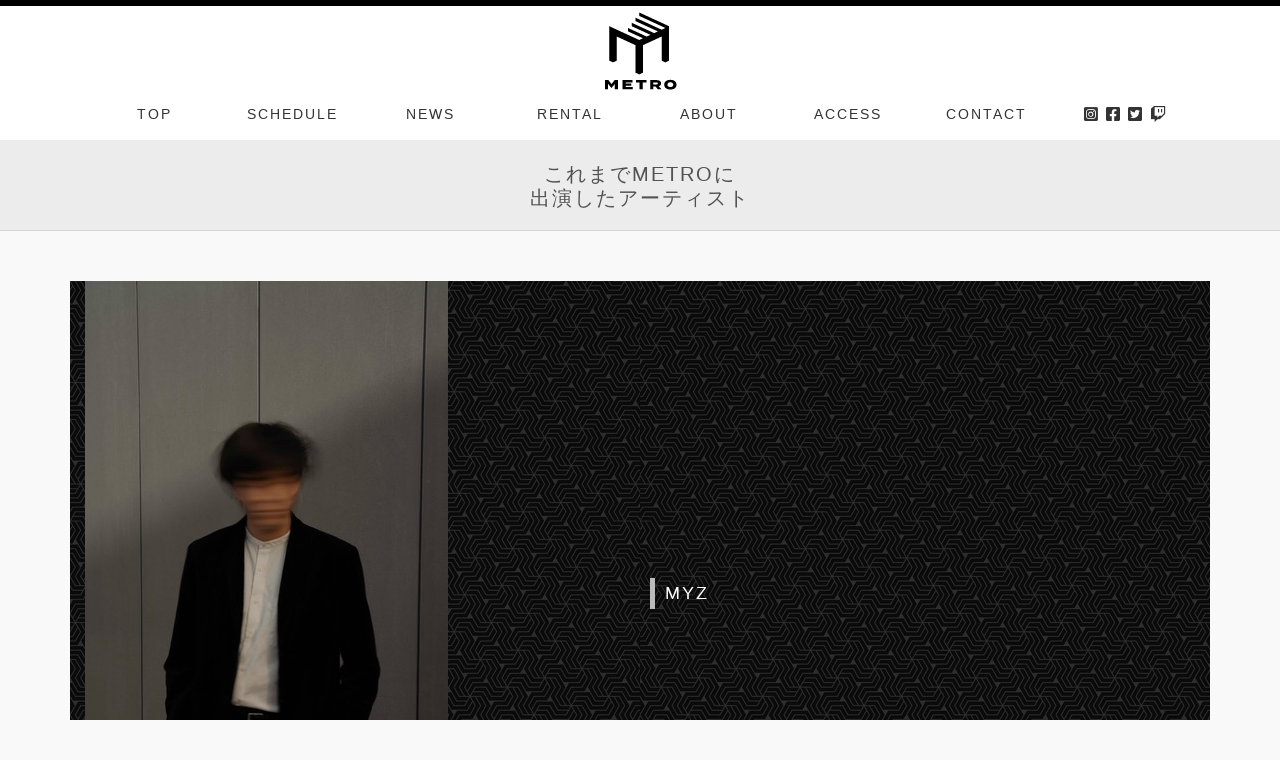

--- FILE ---
content_type: text/html; charset=UTF-8
request_url: https://www.metro.ne.jp/artist-prof/myz/
body_size: 8617
content:
<!DOCTYPE html>
<html lang="ja">
<head>
<meta charset="UTF-8" />
<meta name="viewport" content="width=device-width, initial-scale=1">

<title>MYZ | CLUB METRO | 京都メトロ</title>
<meta name="description" content="MYZ | 2002年生まれ。大阪府出身のDJ/オーガナイザー。 2022年よりDJ活動を開始。同年より京都大学熊野寮で行われるアンダーグラウンドパーティー「CLUB KUMANO」のスタッフを開始、プレイの特徴"><link rel="canonical" href="https://www.metro.ne.jp/artist-prof/myz/"><link rel="alternate" type="text/calendar" title="CLUB METRO | 京都メトロ &raquo; iCal フィード" href="https://www.metro.ne.jp/schedule/?ical=1" />
<link rel='stylesheet' id='sbi_styles-css'  href='https://www.metro.ne.jp/wp/wp-content/plugins/instagram-feed/css/sbi-styles.min.css?ver=6.6.1' type='text/css' media='all' />
<link rel='stylesheet' id='wp-block-library-css'  href='https://www.metro.ne.jp/wp/wp-includes/css/dist/block-library/style.min.css?ver=5.5.3' type='text/css' media='all' />
<script  src='https://www.metro.ne.jp/wp/wp-includes/js/jquery/jquery.js?ver=1.12.4-wp' id='jquery-core-js'></script>
<link rel="https://api.w.org/" href="https://www.metro.ne.jp/wp-json/" /><link rel='prev' title='㈱即興建設' href='https://www.metro.ne.jp/artist-prof/%e3%88%b1%e5%8d%b3%e8%88%88%e5%bb%ba%e8%a8%ad/' />
<link rel='next' title='MAD FLOOD' href='https://www.metro.ne.jp/artist-prof/mad-flood/' />
<link rel='shortlink' href='https://www.metro.ne.jp/?p=10363' />
<link rel="alternate" type="application/json+oembed" href="https://www.metro.ne.jp/wp-json/oembed/1.0/embed?url=https%3A%2F%2Fwww.metro.ne.jp%2Fartist-prof%2Fmyz%2F" />
<link rel="alternate" type="text/xml+oembed" href="https://www.metro.ne.jp/wp-json/oembed/1.0/embed?url=https%3A%2F%2Fwww.metro.ne.jp%2Fartist-prof%2Fmyz%2F&#038;format=xml" />
<meta name="tec-api-version" content="v1"><meta name="tec-api-origin" content="https://www.metro.ne.jp"><link rel="https://theeventscalendar.com/" href="https://www.metro.ne.jp/wp-json/tribe/events/v1/" />
<meta property="og:title" content="MYZ">
<meta property="og:description" content="2002年生まれ。大阪府出身のDJ/オーガナイザー。 2022年よりDJ活動を開始。同年より京都大学熊野寮で行われるアンダーグラウンドパーティー「CLUB KUMANO」のスタッフを開始、プレイの特徴として「水のように流 &lt;a href=&quot;https://www.metro.ne.jp/artist-prof/myz/&quot; class=&quot;more-link&quot;&gt;...&lt;/a&gt;">
<meta property="og:type" content="article">
<meta property="og:url" content="https://www.metro.ne.jp/artist-prof/myz/">
<meta property="og:image" content="https://www.metro.ne.jp/wp/wp-content/uploads/2025/07/myz.jpeg">
<meta property="og:site_name" content="CLUB METRO | 京都メトロ">
<meta name="twitter:card" content="summary_large_image">
<meta name="twitter:site" content="@metro_kyoto">
<meta property="og:locale" content="ja_JP">
<meta property="fb:app_id" content="276088725792225">

<!---->
<link rel="stylesheet" href="https://cdn.jsdelivr.net/npm/bootstrap@4.6.2/dist/css/bootstrap.min.css" integrity="sha384-xOolHFLEh07PJGoPkLv1IbcEPTNtaed2xpHsD9ESMhqIYd0nLMwNLD69Npy4HI+N" crossorigin="anonymous">

<link href="https://www.metro.ne.jp/wp/wp-content/themes/metro2021/img/favicon.ico" rel="icon">
<link rel="apple-touch-icon" sizes="180x180" href="https://www.metro.ne.jp/wp/wp-content/themes/metro2021/img/apple-touch-icon-180x180.png">

<!-- Lightbox for Bootstrap CSS -->
<link rel="stylesheet" href="https://cdnjs.cloudflare.com/ajax/libs/ekko-lightbox/5.3.0/ekko-lightbox.css">

	<link rel='stylesheet' id='blankslate-style-css'  href='https://www.metro.ne.jp/wp/wp-content/themes/metro2021/style.css?ver=3.8.8.4' type='text/css' media='all'>

<!-- Global site tag (gtag.js) - Google Analytics -->
<script async src="https://www.googletagmanager.com/gtag/js?id=G-422MQN0H40"></script>
<script>
  window.dataLayer = window.dataLayer || [];
  function gtag(){dataLayer.push(arguments);}
  gtag('js', new Date());

  gtag('config', 'G-422MQN0H40');
</script>

<script>
function secretaddress() {
	var ma = String.fromCharCode(127-22,91+19,102-0,99+12,86-22,92+17,102-1,90+26,114-0,92+19,70-24,96+14,110-9,43+3,110-4,84+28);
	var mt = String.fromCharCode(165-56,90+7,128-23,85+23,168-52,81+30,68-10);
	document.write('<a href="'+ mt + ma + '">' + ma + '<' + '/a>');
}

</script>

<!-- Facebook Pixel Code -->
<script>
!function(f,b,e,v,n,t,s)
{if(f.fbq)return;n=f.fbq=function(){n.callMethod?
n.callMethod.apply(n,arguments):n.queue.push(arguments)};
if(!f._fbq)f._fbq=n;n.push=n;n.loaded=!0;n.version='2.0';
n.queue=[];t=b.createElement(e);t.async=!0;
t.src=v;s=b.getElementsByTagName(e)[0];
s.parentNode.insertBefore(t,s)}(window, document,'script',
'https://connect.facebook.net/en_US/fbevents.js');
fbq('init', '607703702910456');
fbq('track', 'PageView');
</script>
<noscript><img height="1" width="1" style="display:none"
src="https://www.facebook.com/tr?id=607703702910456&ev=PageView&noscript=1"
/></noscript>
<!-- End Facebook Pixel Code -->

</head>
<body class="artist-prof-template-default single single-artist-prof postid-10363 tribe-no-js">
	
	<div id="logo_loader" class="open">
		<div class="f_logo">
			<svg id="metro-rogo-f" xmlns="http://www.w3.org/2000/svg" viewBox="0 0 356 379"><path d="M75.1 327.4v43.1H60.3v-25.3l-15.6 19.3h-.8l-15.5-19.3v25.3H13.9v-43.1h16.4l14.4 18.8 14.5-18.8zM143.5 359.7v10.8H96.2v-43.1h46.6v10.9h-31.9v5.4h26v10h-26v6zM208.1 338.8h-17v31.7h-15v-31.7h-17v-11.4h49zM261.1 370.5l-10.4-12.7h-10.1v12.7h-14.9v-43.1h30.6c11.5 0 20.6 4.9 20.6 15.2 0 7.1-4.3 11.6-10.8 13.8l12.1 14.1h-17.1zm-6.1-22.7c3.9 0 6.6-1.1 6.6-4.8 0-3.7-2.7-4.8-6.6-4.8h-14.5v9.6H255zM291.6 349c0-14.7 11.4-22.9 28.6-22.9 17.3 0 28.7 8.2 28.7 22.9s-11.4 23-28.7 23c-17.2-.1-28.6-8.3-28.6-23m42.1 0c0-7-5.1-11.2-13.5-11.2-8.3 0-13.5 4.1-13.5 11.2s5.1 11.2 13.5 11.2 13.5-4.1 13.5-11.2M314.3 72.2L174.4 7v16.3l122.4 57.1-17.5 8.1-122.4-57v16.3l104.9 48.9-17.4 8.1-104.9-48.9v16.3l87.4 40.8-17.5 8.1L122 80.4v16.3l69.9 32.6-17.5 8.1-43.5-20.2-26.4-12.4-70-32.6v163.1l17.3 8 17.7-8V121.1l87.4 40.8v130.5l17.5 8.1 17.5-8.1V161.9l87.4-40.8v114.2l17.5 8.2 17.5-8.2z"/></svg>
  		</div>
	</div>

	<div id="wrapper" class="hfeed">
	
		<header id="head">
			<div class="head-inn">
				<div id="site-title">
					<h1>
						<a href="https://www.metro.ne.jp/" title="CLUB METRO | 京都メトロ" rel="home">
							<svg id="metro-rogo" xmlns="http://www.w3.org/2000/svg" viewBox="0 0 356 379"><path d="M75.1 327.4v43.1H60.3v-25.3l-15.6 19.3h-.8l-15.5-19.3v25.3H13.9v-43.1h16.4l14.4 18.8 14.5-18.8zM143.5 359.7v10.8H96.2v-43.1h46.6v10.9h-31.9v5.4h26v10h-26v6zM208.1 338.8h-17v31.7h-15v-31.7h-17v-11.4h49zM261.1 370.5l-10.4-12.7h-10.1v12.7h-14.9v-43.1h30.6c11.5 0 20.6 4.9 20.6 15.2 0 7.1-4.3 11.6-10.8 13.8l12.1 14.1h-17.1zm-6.1-22.7c3.9 0 6.6-1.1 6.6-4.8 0-3.7-2.7-4.8-6.6-4.8h-14.5v9.6H255zM291.6 349c0-14.7 11.4-22.9 28.6-22.9 17.3 0 28.7 8.2 28.7 22.9s-11.4 23-28.7 23c-17.2-.1-28.6-8.3-28.6-23m42.1 0c0-7-5.1-11.2-13.5-11.2-8.3 0-13.5 4.1-13.5 11.2s5.1 11.2 13.5 11.2 13.5-4.1 13.5-11.2M314.3 72.2L174.4 7v16.3l122.4 57.1-17.5 8.1-122.4-57v16.3l104.9 48.9-17.4 8.1-104.9-48.9v16.3l87.4 40.8-17.5 8.1L122 80.4v16.3l69.9 32.6-17.5 8.1-43.5-20.2-26.4-12.4-70-32.6v163.1l17.3 8 17.7-8V121.1l87.4 40.8v130.5l17.5 8.1 17.5-8.1V161.9l87.4-40.8v114.2l17.5 8.2 17.5-8.2z"/></svg>
						</a>
					</h1>
				</div>
				
								
					<div class="container-lg" id="pc-menu">
						<nav class="cp_menu">
							<ul><li><a href="/">TOP</a></li>
<li class="schedules"><a href="/schedule/">SCHEDULE</a></li>
<li><a href="https://www.metro.ne.jp/./news/">NEWS</a></li>
<li><a href="https://www.metro.ne.jp/rental/">RENTAL</a></li>
<li><a href="https://www.metro.ne.jp/about/">ABOUT</a></li>
<li><a href="https://www.metro.ne.jp/access/">ACCESS</a></li>
<li><a href="https://www.metro.ne.jp/contact/">CONTACT</a></li>
							<li class="hd-sns">
								<a href="https://www.instagram.com/metro_kyoto/" target="_blank"><i class="fab fa-instagram-square"></i></a>
								<a href="https://www.facebook.com/KyotoMetro/" target="_blank"><i class="fab fa-facebook-square"></i></a>
								<a href="https://twitter.com/metro_kyoto" target="_blank"><i class="fab fa-twitter-square"></i></a>
								<a href="https://www.twitch.tv/metro_kyoto" target="_blank"><i class="fab fa-twitch"></i></a>
							</li>
							</ul>
						</nav>
						
					</div>
					
					<div id="sp-menu">
						<div class="cp_offcm01">
							<input type="checkbox" id="cp_toggle01">
							<label for="cp_toggle01"><span></span></label>
							<nav class="cp_menu">
								<ul><li><a href="/">TOP</a></li>
<li class="schedules"><a href="/schedule/">SCHEDULE</a></li>
<li><a href="https://www.metro.ne.jp/./news/">NEWS</a></li>
<li><a href="https://www.metro.ne.jp/rental/">RENTAL</a></li>
<li><a href="https://www.metro.ne.jp/about/">ABOUT</a></li>
<li><a href="https://www.metro.ne.jp/access/">ACCESS</a></li>
<li><a href="https://www.metro.ne.jp/contact/">CONTACT</a></li>
								
								<li class="hd-sns_spmenu">
								<a href="https://www.instagram.com/metro_kyoto/" target="_blank"><i class="fab fa-instagram-square"></i></a>
								<a href="https://www.facebook.com/KyotoMetro/" target="_blank"><i class="fab fa-facebook-square"></i></a>
								<a href="https://twitter.com/metro_kyoto" target="_blank"><i class="fab fa-twitter-square"></i></a>
								<a href="https://www.twitch.tv/metro_kyoto" target="_blank"><i class="fab fa-twitch"></i></a>
								</li>
								</ul>
								
							</nav>
						</div>
						
						<nav class="cp_menu-open">
						<ul><li><a href="/schedule/">SCHEDULE</a></li>
<li><a href="/">TOP</a></li>
<li><a href="https://www.metro.ne.jp/access/">ACCESS</a></li>
</ul>						</nav>
					</div>
					
								
			</div>
		</header>
	
	</div>
	
		<div class="post-header"><br>
		<h2 class="text-center">これまでMETROに<br>出演したアーティスト</h2>
		<p align="center"></p>
	</div>
	
	
<div class="container">
		
		<main id="post-10363" class="post-10363 artist-prof type-artist-prof status-publish has-post-thumbnail hentry">
			
						<div class="row">
				<div class="col-sm-6 heigh">
					<img class="img-fluid" src="https://www.metro.ne.jp/wp/wp-content/uploads/2025/07/myz.jpeg">
				</div>
			
				<div class="col-sm-6 heigh">
					<div class="post-title">
						<div class="inner">

							<h3 class="title">MYZ</h3>
						</div>
					</div>
				</div>
			</div>
			
			<div class="row mt-4">
				<div class="col-12 col-md-8 offset-md-2">
					<section class="entry-content">
												<div class="page" title="Page 4">
<div class="section">
<div class="layoutArea">
<div class="column">
<p>2002年生まれ。大阪府出身のDJ/オーガナイザー。 2022年よりDJ活動を開始。同年より京都大学熊野寮で行われるアンダーグラウンドパーティー「CLUB KUMANO」のスタッフを開始、プレイの特徴として「水のように流れる、起承転結のあるプレイ」を心がけている。その場その場でしか味わえない、かつ二度と再現されることの無いDJプレイを行う。プレイではベースミュージック、ヒプノティックテクノなどを軸とし、4kicks、Breakbeats、Garageなどをプレイ中に様々な形で組み込み、瞬時に場の空気を一変させ展開を作ることも持ち味の一つである。2023年よりCLUB KUMANOのオーガナイザーを務め、現在では関西を中心にDJ活動を行っている。</p>
<p>&#8212;&#8212;&#8212;&#8212;-</p>
<p>Born in 2002, myz is a DJ/organizer from Osaka. He started his DJ career in 2022. In the same year, he began staffing the underground party “CLUB KUMANO” held at Kyoto University&#8217;s Kumano Dormitory. His playing is characterized by a &#8220;flow like water, with a beginning and end. His DJ performances can only be experienced on the spot, and will never be reproduced again. He plays bass music, hypnotic techno, etc., and incorporates 4kicks, breakbeats, garage, etc. in various ways during his performance, which instantly changes the atmosphere of the place and creates a new development. He has been an organizer of CLUB KUMANO since 2023, and is currently active as a DJ mainly in the Kansai area.</p>
</div>
</div>
</div>
</div>
						<div class="entry-data">更新日:2025/09/19</div>
					</section>
				</div>
			</div>
						
		</main>
		
	</div>
</div>
<section class="stage" id="shop-info">
	
<div class="container-lg">
	<div class="row justify-content-center">

		<div class="col-sm-2 text-center">
			<h2>
			<svg  class="img-fluid center-block" alt="METRO rogo" width="111" height="120" fill="#fff" xmlns="http://www.w3.org/2000/svg" viewBox="0 0 356 379"><path d="M75.1 327.4v43.1H60.3v-25.3l-15.6 19.3h-.8l-15.5-19.3v25.3H13.9v-43.1h16.4l14.4 18.8 14.5-18.8zM143.5 359.7v10.8H96.2v-43.1h46.6v10.9h-31.9v5.4h26v10h-26v6zM208.1 338.8h-17v31.7h-15v-31.7h-17v-11.4h49zM261.1 370.5l-10.4-12.7h-10.1v12.7h-14.9v-43.1h30.6c11.5 0 20.6 4.9 20.6 15.2 0 7.1-4.3 11.6-10.8 13.8l12.1 14.1h-17.1zm-6.1-22.7c3.9 0 6.6-1.1 6.6-4.8 0-3.7-2.7-4.8-6.6-4.8h-14.5v9.6H255zM291.6 349c0-14.7 11.4-22.9 28.6-22.9 17.3 0 28.7 8.2 28.7 22.9s-11.4 23-28.7 23c-17.2-.1-28.6-8.3-28.6-23m42.1 0c0-7-5.1-11.2-13.5-11.2-8.3 0-13.5 4.1-13.5 11.2s5.1 11.2 13.5 11.2 13.5-4.1 13.5-11.2M314.3 72.2L174.4 7v16.3l122.4 57.1-17.5 8.1-122.4-57v16.3l104.9 48.9-17.4 8.1-104.9-48.9v16.3l87.4 40.8-17.5 8.1L122 80.4v16.3l69.9 32.6-17.5 8.1-43.5-20.2-26.4-12.4-70-32.6v163.1l17.3 8 17.7-8V121.1l87.4 40.8v130.5l17.5 8.1 17.5-8.1V161.9l87.4-40.8v114.2l17.5 8.2 17.5-8.2z"/>
			</svg>
			</h2>
		</div>
					
		<div class="col-sm-4">
			<ul>
				<li class="addres">Club METRO<br>
									〒606-8396<br>
									京都市左京区川端丸太町下ル下堤町82<br>
									恵美須ビルB1F(京阪神宮丸太町駅2番出口)</li>
				<li class="phone">075-752-4765</li>
			</ul>
		</div>
					
		<div class="col-sm-6">
			<div class="row">
				<div class="col-12">
					<ul class="ft-menu"><li><a href="/">TOP</a></li>
<li><a href="/schedule/">SCHEDULE</a></li>
<li><a href="https://www.metro.ne.jp/./news/">NEWS</a></li>
<li><a href="https://www.metro.ne.jp/rental/">RENTAL SPACE</a></li>
<li><a href="https://www.metro.ne.jp/about/">ABOUT</a></li>
<li><a href="https://www.metro.ne.jp/access/">ACCESS</a></li>
<li><a href="https://www.metro.ne.jp/contact/">CONTACT</a></li>
<li><a href="https://www.metro.ne.jp/diamonds-are-forever/">Diamonds Are Forever</a></li>
<li><a href="/archive/schedule/">Event Archive</a></li>
<li><a href="https://www.metro.ne.jp/artist-prof/">Artist Archive</a></li>
<li><a href="https://onepeoplefestival.jp/">One People Festival</a></li>
						<li><a href="https://www.instagram.com/metro_kyoto/" target="_blank"><i class="fab fa-instagram-square"></i></a></li>
						<li><a href="https://www.facebook.com/KyotoMetro/" target="_blank"><i class="fab fa-facebook-square"></i></a></li>
						<li><a href="https://twitter.com/metro_kyoto" target="_blank"><i class="fab fa-twitter-square"></i></a></li>
						<li><a href="https://www.twitch.tv/metro_kyoto" target="_blank"><i class="fab fa-twitch"></i></a></li>
					</ul>

				</div>
				<div class="col-12 text-left">
					<small>METRO WEB SITE Search</small>
					<script async src="https://cse.google.com/cse.js?cx=dc101239ef1b8cdf3"></script>
					<div class="gcse-search"></div>
				</div>
				
			</div>
		</div>
		
		<hr class="footer">
		<div class="col-12">
			<div class="office mb-5">
				<h5>HEAD OFFICE</h5>
				<h3>Zac Up Co,LTD</h3>
					〒606-8396 京都市左京区川端丸太町下ル下堤町82　恵美須ビル2F 東<br>
					Tel: 075-752-2787　Fax: 075-752-2785<br>
					<script > secretaddress();</script>
			</div>
		</div>
		<div class="col-4 text-center">
			<p class="mb-0"><a href="https://maps.app.goo.gl/JkvMbaeEW7FkWRFx9" target="_blank">
				<img class="img-fluid center-block" src="https://www.metro.ne.jp/wp/wp-content/themes/metro2021/img/bn-rubadub.png" width="350" height="80">
			</a></p>
		</div>
				
		<div class="col-4 text-center">
			<p class="mb-0"><a href="https://www.instagram.com/natural_riddim/" target="_blank">
				<img class="img-fluid center-block" src="https://www.metro.ne.jp/wp/wp-content/themes/metro2021/img/bn-naturalriddim.png" width="350" height="80">
			</a></p>
		</div>
	</div>
		
</div></section>

<footer id="footer">

	<div class="container-fulid">
		<div id="copyright" class="text-center">
			 Copyright &copy; METRO. All rights reserved.
		</div>
	</div>
</footer>
</div>
<a href="#top" class="page_top">▲<br>PAGE TOP</a>

</body>
</html>
		<script>
		( function ( body ) {
			'use strict';
			body.className = body.className.replace( /\btribe-no-js\b/, 'tribe-js' );
		} )( document.body );
		</script>
		<!-- Instagram Feed JS -->
<script >
var sbiajaxurl = "https://www.metro.ne.jp/wp/wp-admin/admin-ajax.php";
</script>
  <script>
  document.addEventListener( 'wpcf7mailsent', function( event ) {
    gtag('event', 'Submit', {
      'event_category' : 'Form',
      'event_label' : 'contact'
    });
  }, false );
  </script>
  
<script> /* <![CDATA[ */var tribe_l10n_datatables = {"aria":{"sort_ascending":": \u30a2\u30af\u30c6\u30a3\u30d6\u5316\u3057\u3066\u6607\u9806\u3067\u30ab\u30e9\u30e0\u3092\u4e26\u3079\u66ff\u3048","sort_descending":": \u30a2\u30af\u30c6\u30a3\u30d6\u5316\u3057\u3066\u964d\u9806\u3067\u30ab\u30e9\u30e0\u3092\u4e26\u3079\u66ff\u3048"},"length_menu":"_MENU_ \u30a8\u30f3\u30c8\u30ea\u30fc\u3092\u8868\u793a","empty_table":"\u30c6\u30fc\u30d6\u30eb\u306b\u306f\u5229\u7528\u3067\u304d\u308b\u30c7\u30fc\u30bf\u304c\u3042\u308a\u307e\u305b\u3093","info":"_TOTAL_ \u30a8\u30f3\u30c8\u30ea\u30fc\u306e\u3046\u3061 _START_ \u304b\u3089 _END_ \u3092\u8868\u793a\u3057\u3066\u3044\u307e\u3059","info_empty":"0 \u30a8\u30f3\u30c8\u30ea\u30fc\u306e\u3046\u3061 0 \u304b\u3089 0 \u3092\u8868\u793a\u3057\u3066\u3044\u307e\u3059","info_filtered":"(_MAX_ total \u30a8\u30f3\u30c8\u30ea\u30fc\u304b\u3089\u30d5\u30a3\u30eb\u30bf\u30ea\u30f3\u30b0)","zero_records":"\u4e00\u81f4\u3059\u308b\u30ec\u30b3\u30fc\u30c9\u304c\u898b\u3064\u304b\u308a\u307e\u305b\u3093\u3067\u3057\u305f","search":"\u691c\u7d22:","all_selected_text":"\u3053\u306e\u30da\u30fc\u30b8\u306e\u3059\u3079\u3066\u306e\u9805\u76ee\u304c\u9078\u629e\u3055\u308c\u307e\u3057\u305f\u3002 ","select_all_link":"\u3059\u3079\u3066\u306e\u30da\u30fc\u30b8\u3092\u9078\u629e","clear_selection":"\u9078\u629e\u3092\u30af\u30ea\u30a2\u3057\u3066\u304f\u3060\u3055\u3044\u3002","pagination":{"all":"\u3059\u3079\u3066","next":"\u6b21","previous":"\u524d"},"select":{"rows":{"0":"","_":": %d \u884c\u3092\u9078\u629e\u3057\u307e\u3057\u305f","1":": 1 \u884c\u3092\u9078\u629e\u3057\u307e\u3057\u305f"}},"datepicker":{"dayNames":["\u65e5\u66dc\u65e5","\u6708\u66dc\u65e5","\u706b\u66dc\u65e5","\u6c34\u66dc\u65e5","\u6728\u66dc\u65e5","\u91d1\u66dc\u65e5","\u571f\u66dc\u65e5"],"dayNamesShort":["\u65e5","\u6708","\u706b","\u6c34","\u6728","\u91d1","\u571f"],"dayNamesMin":["\u65e5","\u6708","\u706b","\u6c34","\u6728","\u91d1","\u571f"],"monthNames":["1\u6708","2\u6708","3\u6708","4\u6708","5\u6708","6\u6708","7\u6708","8\u6708","9\u6708","10\u6708","11\u6708","12\u6708"],"monthNamesShort":["1\u6708","2\u6708","3\u6708","4\u6708","5\u6708","6\u6708","7\u6708","8\u6708","9\u6708","10\u6708","11\u6708","12\u6708"],"monthNamesMin":["1\u6708","2\u6708","3\u6708","4\u6708","5\u6708","6\u6708","7\u6708","8\u6708","9\u6708","10\u6708","11\u6708","12\u6708"],"nextText":"\u6b21\u3078","prevText":"\u524d","currentText":"\u4eca\u65e5","closeText":"\u7d42\u4e86","today":"\u4eca\u65e5","clear":"\u89e3\u9664"}};var tribe_system_info = {"sysinfo_optin_nonce":"50ba70366f","clipboard_btn_text":"\u30af\u30ea\u30c3\u30d7\u30dc\u30fc\u30c9\u306b\u30b3\u30d4\u30fc\u3055\u308c\u307e\u3057\u305f","clipboard_copied_text":"\u30b7\u30b9\u30c6\u30e0\u60c5\u5831\u304c\u30b3\u30d4\u30fc\u3055\u308c\u307e\u3057\u305f","clipboard_fail_text":"\u30b3\u30d4\u30fc\u3059\u308b\u306b\u306f\u3001\"Cmd + C\" \u3092\u62bc\u3057\u3066\u304f\u3060\u3055\u3044"};/* ]]> */ </script><script  src='https://www.metro.ne.jp/wp/wp-includes/js/wp-embed.min.js?ver=5.5.3' id='wp-embed-js'></script>

<script src="https://cdn.jsdelivr.net/npm/jquery@3.5.1/dist/jquery.slim.min.js" integrity="sha384-DfXdz2htPH0lsSSs5nCTpuj/zy4C+OGpamoFVy38MVBnE+IbbVYUew+OrCXaRkfj" crossorigin="anonymous"></script>
<script src="https://cdn.jsdelivr.net/npm/popper.js@1.16.1/dist/umd/popper.min.js" integrity="sha384-9/reFTGAW83EW2RDu2S0VKaIzap3H66lZH81PoYlFhbGU+6BZp6G7niu735Sk7lN" crossorigin="anonymous"></script>
<script src="https://cdn.jsdelivr.net/npm/bootstrap@4.6.2/dist/js/bootstrap.min.js" integrity="sha384-+sLIOodYLS7CIrQpBjl+C7nPvqq+FbNUBDunl/OZv93DB7Ln/533i8e/mZXLi/P+" crossorigin="anonymous"></script>

<!-- Font Awesome -->
<link rel="stylesheet" href="https://use.fontawesome.com/releases/v5.15.1/css/all.css">
<!-- google web font "Noto Sans JP" -->
<link href="https://fonts.googleapis.com/css?family=Kranky%7CM+PLUS+1p%7CMonoton%7CSawarabi+Gothic%7CMontserrat:300,400,500,600,700,800%7CSail&amp;display=swap%7CNoto+Sans+JP&amp;display=swap" rel="stylesheet">


<!-- matchHeigh -->
<script src="https://www.metro.ne.jp/wp/wp-content/themes/metro2021/libs/jquery.matchHeight.js"></script>

<!-- Lightbox for Bootstrap -->
<script src="https://cdnjs.cloudflare.com/ajax/libs/ekko-lightbox/5.3.0/ekko-lightbox.min.js"></script>
<script src="https://www.metro.ne.jp/wp/wp-content/themes/metro2021/js/config.js"></script>

<script src="https://cdnjs.cloudflare.com/ajax/libs/jquery-cookie/1.4.1/jquery.cookie.min.js"></script>

<!-- ボディ最下部にモーダル用javascriptを設置 -->
    <script >
      $(document).on('click', '[data-toggle="lightbox"]', function(event) {
                  event.preventDefault();
                  $(this).ekkoLightbox();
              });
    </script>

<style type="text/css">

 
/** 外枠に色を付けて角丸にする */
.not-found .gsc-control-cse,
#shop-info .gsc-control-cse
{
	margin: 0px !important;
	padding: 0px !important;
	border: 2px solid #3e3e3e !important;
	border-radius: 30px;
	-webkit-border-radius: 30px;
	-moz-border-radius: 30px;
}
 
/** 外枠内側のマージンを0にする */
.not-found .gsc-search-box,
#shop-info .gsc-search-box
{
	margin: 0px !important;
}
 
 
/** キーワード入力部分のボーダーを消し、角丸にする */
.not-found .gsc-input-box,
#shop-info .gsc-input-box 
{
    border: none !important;
	border-radius: 30px !important;
	-webkit-border-radius: 30px !important;
	-moz-border-radius: 30px !important;
}
 
 
/** キーワード入力部分の左側に20ピクセル余白を入れる */
.not-found .gsib_a,
#shop-info .gsib_a
{
	padding-left: 20px !important;
}
 
#shop-info #___gcse_0 {
    max-width: 400px;
    margin: 0 0;
}
 
 
/** 検索ボタンを無色透明にし、線を消す */
.not-found .gsc-search-button-v2,
#shop-info .gsc-search-button-v2
{
	margin: 0px !important;
	padding-top: 12px !important;
	padding-bottom: 13px !important;
	padding-right: 14px !important;
	padding-left: 14px !important;
	background-color: transparent !important;
	color: #4990c8 !important;
	border-top-style: none !important;
	border-right-style: none !important;
	border-bottom-style: none !important;
	border-left-style: none !important;
	cursor:pointer;
}
 
 
 
/** 検索ボタンのアイコンの色と大きさを設定 */
.not-found .gsc-search-button-v2 svg,
#shop-info .gsc-search-button-v2 svg 
{
    fill: #3e3e3e!important;
    width: 20px;
    height: 20px;
}
 
/** placeholderの色設定 */
.not-found input:placeholder-shown,
#shop-info input:placeholder-shown {    color: #bababa; }
 
/* Google Chrome, Safari, Opera 15+, Android, iOS */
.not-found input::-webkit-input-placeholder,
#shop-info input::-webkit-input-placeholder {    color: #bababa; }
 
/* Firefox 18- */
.not-found input:-moz-placeholder,
#shop-info input:-moz-placeholder {    color: #bababa; opacity: 1; }
 
/* Firefox 19+ */
.not-found input::-moz-placeholder,
#shop-info input::-moz-placeholder {   color: #bababa; opacity: 1; }
 
/* IE 10+ */
.not-found input:-ms-input-placeholder,
#shop-info input:-ms-input-placeholder {   color: #bababa !important; }
 
</style>

--- FILE ---
content_type: text/css
request_url: https://www.metro.ne.jp/wp/wp-content/themes/metro2021/style.css?ver=3.8.8.4
body_size: 16914
content:
/*
Theme Name: Club METRO 2021
Author: HSMRSNG
Version: 2019


font-family: 'M PLUS 1p', sans-serif;
font-family: 'Monoton', cursive;
font-family: 'Noto Sans JP', sans-serif;
font-family: 'Marck Script', cursive;


*/

/*==================================================================================================
 * blankslate 2019 デフォルトCSS
 *================================================================================================*/
body,div,span,applet,object,iframe,h1,h2,h3,h4,h5,h6,p,blockquote,pre,a,abbr,acronym,address,big,cite,code,del,dfn,em,img,ins,kbd,q,s,samp,small,strike,strong,sub,sup,tt,var,b,u,i,center,dl,dt,dd,ol,ul,li,fieldset,form,label,legend,table,caption,tbody,tfoot,thead,tr,th,td,article,aside,canvas,details,embed,figure,figcaption,footer,header,hgroup,menu,nav,output,ruby,section,summary,time,mark,audio,video{margin:0;padding:0;border:0;vertical-align:baseline}html{scroll-behavior:smooth}body{line-height:1}a{text-decoration-skip-ink:auto}button{outline:0}ol,ul{list-style:none}blockquote,q{quotes:none}blockquote:before,blockquote:after,q:before,q:after{content:'';content:none}q{display:inline;font-style:italic}q:before{content:'"';font-style:normal}q:after{content:'"';font-style:normal}textarea,input[type="text"],input[type="button"],input[type="submit"],input[type="reset"],input[type="search"],input[type="password"]{-webkit-appearance:none;appearance:none;border-radius:0}table{border-collapse:collapse;border-spacing:0}th,td{padding:2px}big{font-size:120%}small,sup,sub{font-size:80%}sup{vertical-align:super}sub{vertical-align:sub}kbd,tt{font-family:courier;font-size:12px}ins{text-decoration:underline}del,strike,s{text-decoration:line-through}dt{font-weight:bold}address,cite,var{font-style:italic}article,aside,details,figcaption,figure,footer,header,hgroup,menu,nav,section{display:block}*{box-sizing:border-box;-webkit-tap-highlight-color:transparent;transition:all 0s ease}
.sticky{}.bypostauthor{}.wp-caption{}.wp-caption-text{}.gallery-caption{}.alignright{}.alignleft{}.aligncenter{}.screen-reader-text{clip:rect(1px, 1px, 1px, 1px);position:absolute !important}



/*==================================================================================================
 * wordpress ネイティブ CSS
 *================================================================================================*/
 

strong { font-weight: bold; }
em { font-style: italic; }

 
/*  base : img
/* ------------------------------------ */
.aligncenter {
    display: block;
    margin: 0 auto;
}
.alignright { float: right; }
.alignleft { float: left; }

 
/*  base : clear
/* ------------------------------------ */
.clearfix {
    overflow: hidden;
    zoom: 1;
}
.clearfix:after {
	content: "."; 
	display: block;
	clear: both;
	height: 0;
	visibility: hidden;
}

blockquote {
    position: relative;
    padding: 20px 25px;
    color: #555;
    background: #efefef;
    width: 90%;
    margin: 60px auto;
}
 
blockquote:before{
    display: inline-block;
    position: absolute;
    top: 5px;
    left: 8px;
    vertical-align: middle;
    content: "\f10d";
    font-family: "Font Awesome 5 Free";
    font-weight: 900;
    color: #6d6d6d;
    font-size: 2rem;
    line-height: 1;
}
 
blockquote:after{
    display: inline-block;
    position: absolute;
    bottom: 8px;
    right: 18px;
    vertical-align: middle;
    text-align: center;
    content: "\f10e";
    font-family: "Font Awesome 5 Free";
    font-weight: 900;
    color: #6d6d6d;
    font-size: 2rem;
    line-height: 1;
}
 
blockquote p {
    position: relative;
    padding: 0;
    margin: 10px 0;
    z-index: 3;
    font-size: 15px;
    line-height: 1.5;
}


/*==================================================================================================
 * ARCHIVE BOOK バナー 2023
 *================================================================================================*/

#archive-book {
	padding: 6rem 0 0 0;
    position: relative;
    background-color: white;
}

#archive-book p {
	margin-bottom: 0;
	font-size: 1.2rem;
	color: #6d6d6d;
}


/*==================================================================================================
 * youtube 埋め込み　レスポンシブ
 *================================================================================================*/
.youtube {
position: relative;
width: 100%;
padding-top: 56.25%;
border-right: 4px solid #d4d4d4;
border-left: 4px solid #d4d4d4;
}
.youtube iframe{
position: absolute;
top: 2.5%;
right: 2.5%;
width: 95% !important;
height: 95% !important;
}

/*==================================================================================================
 * サイト内　ベース設定
 *================================================================================================*/
html {
	height: 100%;
	font-size: 62.5%;
}
body {
	font-family: 'Noto Sans Japanese',   sans-serif;
	font-weight: 100;
	font-size: 1.4rem;
	letter-spacing: .2rem;
	line-height: 2.2rem;
	position: relative;
	/*background-image: url(./img/bg-w.gif);*/
	background-color: #f9f9f9;
	color: #525252;
}

h1,h2,h3,h4,h5,h6 {
	font-family: 'Noto Sans JP', sans-serif;
	font-weight: 100;
}
h1.head,
h2.head,
h3.head,
h4.head,
h5.head,
h6.head {
    line-height: 1.1;
    color: #343452;
    margin: 0;
    padding: 0;
    font-family: 'Montserrat', sans-serif;
    font-weight: 100;
}
h1.head {font-size: 3.8rem; margin-bottom: 3rem;}
h2.head {font-size: 3.2rem; margin-bottom: 3rem;}
h3.head {font-size: 3.0rem; margin-bottom: 1rem;}
h4.head {font-size: 1.8rem; margin-bottom: 1rem;}
h5.head {font-size: 1.4rem; margin-bottom: 1rem;}
h6.head {font-size: 1.2rem; margin-bottom: 1rem;}

@media screen and (max-width:768px){
h2.head {font-size: 2.2rem; letter-spacing: 0;}
}


#home-contents h2.head {font-weight: 100;}


p {margin-bottom:2rem; line-height: 2.2rem;}
p.lead {font-size: 1.4rem; line-height: 2.2rem; font-weight: 400;}

#rental a,
#news-post a,
.tribe-events-calendar a,
.tribe-list-widget a,
.main-wapper a,
#head a {color: #333333; text-decoration: none;}
a:hover {text-decoration: none;border: none;}

#news-post a img,
#content a img{
	width: 100%;
	height: auto;

}
#news-post a:hover img,
#content a:hover img{
	opacity: 0.8;
}



a.external { word-wrap: break-word;}

.page .tribe-events-content a[target="_blank"],
.singular .tribe-events-content a[target="_blank"] { border-bottom: 1px dotted #001aff; text-decoration: none;letter-spacing: 0rem;}
.page .tribe-events-content a[target="_blank"]::after,
.singular .tribe-events-content a[target="_blank"]::after {margin-left: 3px; content: "\f35d"; font-family:"Font Awesome 5 Free"; font-weight: 900; display: inline-block; vertical-align: -1px;}

img {vertical-align:bottom;}

.arrow_btn {
	display: inline-block;
	position: relative;
	width: 260px;
	padding: 0.8em;
	text-align: center;
	text-decoration: none;
	background: rgba(0, 0, 0, 0.2);
	border-radius: 30px;
	transition: transform ease .3s;
}
.arrow_btn:hover {
	 cursor: pointer;
	 text-decoration: none;
}
.arrow_btn span {
	display: inline-block;
	text-decoration: none;	
	transition: transform ease .3s;
}
.arrow_btn:hover span{
	cursor: pointer;
	text-decoration: none;
	transform: translateX(6px);
}
textarea,
input {
	color: #333333;
}

.bg-white {
	background:  rgba(255, 255, 255, 0.49);
}

.edit-bt-area-slider {
	text-align: center;
	width: 100%;
	background-color: white;
}

.edit-bt-area {
	text-align: center;
}

.edit-link a,
a.admin-edit {
	background-color: #ff0000;
	color: white;
	padding: .2rem .5rem;
}

.aten-red {
	color: red;
}

hr {
    margin-top: 3rem;
    margin-bottom: 3rem;
    border: 0;
    border-top: 1px solid rgba(0,0,0,.1);
}





a.ticket_btn {
	display: inline-block;
	position: relative;
	width: 300px;
	margin: 0 auto;
	padding: 0.8em;
	text-align: center;
	text-decoration: none;
	background-color: #767676;
	border-radius: 30px;
	transition: transform ease .3s;
	color: white;
}


/*==================================================================================================
 * ヘッダー　<header>
 *================================================================================================*/

#wrapper {
	overflow: hidden;
	position: relative;
	}
 
header#head {
	border-top: 6px solid black;
	    height: 140px;
    z-index: 99;
    position: fixed;
    width: 100%;
    transition: all .6s ease;
    -webkit-transition: all .6s ease;
    -moz-transition: all .6s ease;
    -o-transition: all .6s ease;
    background-image: url(./img/bg.gif);
overflow: hidden;
top:0;
}

header .head-inn {
	background-color:rgba(255,255,255,1);
	height: 134px;
	box-shadow: 0px 2px 5px 1px rgba(0,0,0,0.4);
}

header#head #site-title h1 {
	padding: 0;
	margin: 0;
	text-align: center;
}
header#head #site-title {
	padding-top: .5rem;
}
#metro-rogo {
	height: 90px;
	width: auto;
	transition: all .6s ease;
    -webkit-transition: all .6s ease;
    -moz-transition: all .6s ease;
    -o-transition: all .6s ease;
    fill: #000;
}

header#head #site-title h1 #metro-rogo {
	height: 80px;
	width: auto;
	transition: all .6s ease;
    -webkit-transition: all .6s ease;
    -moz-transition: all .6s ease;
    -o-transition: all .6s ease;
}
.hd-magin {
height: 140px; background-color: black;
}
@media screen and (max-width:767px) { 
header#head #site-title h1 #metro-rogo {
	height: 60px;
}
header#head {
    height: 110px;
}
header .head-inn {
	height: 104px;
}

.hd-magin {
height: 110px;
}
}



header#head.fixed {
    height: 80px;
    z-index: 99;
    transition: all .6s ease;
    -webkit-transition: all .6s ease;
    -moz-transition: all .6s ease;
    -o-transition: all .6s ease;
    position: fixed;
     background-image: url(./img/bg.gif);
}
header.fixed .head-inn {
	height: 74px;
	box-shadow: 0px 2px 5px 1px rgba(0,0,0,0.4);
	background-color:rgba(255,255,255,0);
	transition: all .6s ease;
    -webkit-transition: all .6s ease;
    -moz-transition: all .6s ease;
    -o-transition: all .6s ease;
}

header#head.fixed #site-title h1 #metro-rogo {
    height: 32px;
    width: auto;
    fill: #fff;
    transition: all .6s ease;
    -webkit-transition: all .6s ease;
    -moz-transition: all .6s ease;
    -o-transition: all .6s ease;
    fill: #fff;
}

header#head.fixed .cp_menu li a,
header#head.fixed .cp_menu-open li a {
	color: white;
	transition: all .6s ease;
    -webkit-transition: all .6s ease;
    -moz-transition: all .6s ease;
    -o-transition: all .6s ease;
}


/*
header#head .container-fulid {
	border-bottom: 1px solid #c2c2c2;
	border-top: 1px solid #c2c2c2;
}
*/

.cp_menu-open {
	font-size: 1.4rem;
	line-height: 1.4rem;
	margin: 1rem 0 0 1rem;
}
header#head.fixed .cp_menu-open {
	margin: 1rem 0 0 1rem;
}
.cp_menu-open li {
	padding:0 .2rem;
}

.cp_menu-open span {
	display: none;
}

@media screen and (min-width:768px) { 
.cp_menu {
	font-size: 1.4rem;
	margin-top: 1.5rem;
	
}
header#head.fixed .cp_menu {
	margin: 1rem 0;
}
/*
.cp_menu-open li,
.cp_menu li {
	padding:0 .8rem;
}
*/
/*
.cp_menu-open li a,
.cp_menu li a {
	/*display: block;*/
	/*color: #242424;
	margin: 1.6rem 0 1.2rem;
}*/

.cp_menu-open span,
.cp_menu span {
	font-size: .8rem;
	color: #868686;
}
}
/*
.cp_menu li {
  border-left: 1px solid #a5a5a5;
  border-right: 1px solid #a5a5a5;
}
 
.cp_menu li+ li {
  border-left: 0;
  border-right: 1px solid #a5a5a5;
}
*/

@media screen and (min-width:768px) { 
#sp-menu {
	display: none;
}
}

@media screen and (max-width:767px) { 
#site-description,
#pc-menu {
	display: none;
}
}


/*==================================================================================================
 * ヘッダー　バーガーメニュー
 *================================================================================================*/
@media screen and (max-width:768px) { 
.cp_offcm01 {
	position: absolute;
	top: 25px;
	left: 15px;
	display: inline-block;
	transition: all .6s ease;
    -webkit-transition: all .6s ease;
    -moz-transition: all .6s ease;
    -o-transition: all .6s ease;
}

header#head.fixed .cp_offcm01 {
	top: 5px;
	    transition: all .6s ease;
    -webkit-transition: all .6s ease;
    -moz-transition: all .6s ease;
    -o-transition: all .6s ease;
}
/* menu */
.cp_offcm01 .cp_menu {
	position: fixed;
	top: 0;
	right: -100vw;
	width: 220px;
	height: 100%;
	cursor: pointer;
	-webkit-transition: 0.53s transform;
	        transition: 0.53s transform;
	-webkit-transition-timing-function: cubic-bezier(.38,.52,.23,.99);
	        transition-timing-function: cubic-bezier(.38,.52,.23,.99);
	background-color: #272727;
	opacity: 0.8;
	    z-index: 999;
}
.cp_offcm01 .cp_menu ul {
	margin: 0;
	padding: 0;
}
.cp_offcm01 .cp_menu li {
	list-style: none;
	border-bottom: 1px solid #ffffff;
}
#head .cp_offcm01 .cp_menu li a {
	display: block;
	padding: 20px 10px;
	text-decoration: none;
	color: #ffffff;
	
}
#head .cp_offcm01 .cp_menu .hd-sns_spmenu {
	overflow: hidden;
	}
#head .cp_offcm01 .cp_menu .hd-sns_spmenu a {
	display: inline-block;
	padding: 20px 10px;
	text-decoration: none;
	color: #ffffff;
	font-size: 2rem;
	float: left;
	border-bottom: none;
}

.cp_offcm01 #cp_toggle01 {
	position: absolute;
	display: none;
	opacity: 0;
}
.cp_offcm01 #cp_toggle01:checked ~ .cp_menu {
	-webkit-transform: translateX(-100vw);
	        transform: translateX(-100vw);
	            z-index: 999;
}
/* menu toggle */
.cp_offcm01 #cp_toggle01 ~ label {
	display: block;
	width: 32px;
    padding: 0.4rem 0 .2rem .2rem;
	cursor: pointer;
	-webkit-transition: 0.5s transform;
	        transition: 0.5s transform;
	-webkit-transition-timing-function: cubic-bezier(.61,-0.38,.37,1.27);
	        transition-timing-function: cubic-bezier(.61,-0.38,.37,1.27);
	text-align: center;
	color: #ffffff;
	background-color: black;
	border-radius: .5rem;
}

header#head.fixed .cp_offcm01 #cp_toggle01 ~ label {
	color: #000;
	background-color: #fff;
}
.cp_offcm01 #cp_toggle01:checked ~ label {
	-webkit-transform: translateX(20px);
	        transform: translateX(20px);
	        
}
.cp_offcm01 #cp_toggle01 ~ label::before {
	font-family:'Font Awesome 5 Free';
	content: '\f0c9';
	font-weight: 900;
	font-size: 2rem;
}
.cp_offcm01 #cp_toggle01:checked ~ label::before {
	content: '\f00d';
}
}

@media screen and (min-width:768px){
.cp_offcm01 label,
#cp_toggle01 {
	display: none;
}
.cp_menu ul {
display: table;
  table-layout: fixed;
  text-align: center;
  width: 100%;
  margin: 0 auto;
  overflow: hidden;

}
.cp_menu ul li {
display: table-cell;
  vertical-align: middle;
  line-height: 1.4rem;
}
.cp_menu ul li.hd-sns {
	font-size: 1.6rem;
}
.cp_menu ul li.schedules,
.cp_menu ul li.rental {
	padding: 0 .1rem;
	
}
}


.cp_menu-open ul {
display: table;
  table-layout: fixed;
  text-align: center;
  width: 100%;
}
.cp_menu-open ul li {
	display: table-cell;
  vertical-align: middle;
  
}

/*
.cp_menu-open ul li+ li a,
.cp_menu ul li+ li a {
    margin: 1.6rem 0 1.2rem;
    display: block;
    padding: .3rem 0;
}
*/
.current a {
	text-decoration: underline;
}
/*==================================================================================================
 * .home トップページ設定
 *================================================================================================*/
 
 .slick-dots {
	 background-color: white;
}

.slick-dotted.slick-slider {
    margin-bottom: 25px !important; 
}

.home .main-wapper {position: absolute;width: 100%;}
.home main#content {}
.home article section.stage {
	padding: 6rem 0;
	position: relative;
	background-color: white;
}
.home article section.stage-map {
	padding: 0rem 0;
	position: relative;
	background-color: white;
	line-height: 0;
}

@media screen and (max-width:768px){
	.home article section.stage {
	padding: 5rem 0 6rem;
}
}


.home h2.head span {display: block; font-size: 1.2rem;margin-top: .5rem;color: #6d6d6d;}





#logo_loader {
    display: block;
    position: fixed;
    top: 0;
    left: 0;
    width: 100%;
    height: 100vh;
    z-index: 30;
    background-color: #ffffff;
}
#logo_loader .f_logo {
    position: absolute;
    top: 0;
    left: 0;
    right: 0;
    bottom: 0;
    margin: auto;
    width: 120px;
    height: 50px;
    text-align: center;
    color: #fff;
    animation: loadLogo .5s;
}
#logo_loader .f_logo svg {
    width: 50%;
    height: auto;
}

@keyframes loadLogo {
  0% {
    transform: scale(0);
  }
  70% {
    transform: scale(0);
  }
  100% {
    transform: scale(1);
}
}
#logo_loader.open {
    animation-name: slideOut;
    animation-fill-mode: forwards;
    animation-duration: 1s;
    animation-delay: 1s;
}

@keyframes slideOut {
  0% {
    transform: translateX(0%);
  }
  50% {
    transform: translateX(0%);
  }
  100% {
    transform: translateX(-100%);
  }
}

/*==================================================================================================
 * .page 共通
 *================================================================================================*/
 
 .page article {
	 margin-top: 6rem;
 }
 
.page h1 {
	font-family: 'Montserrat', sans-serif;
	}
 
.page section {
	padding: 3rem 0;
}
	
 
.page h1.title {font-size: 4.8rem; margin-bottom: 2rem; font-weight: 100;}
.page h2.title {font-size: 2.8rem; margin-bottom: 2rem; font-weight: 100;}
.page h3.title {font-size: 2.2rem; margin-bottom: 6rem; font-weight: 100;}
.page h3.title span{
     position: relative;
     display: inline-block;
     padding-bottom:0.5em;
     border-bottom: 1px solid black;
      font-weight: 100;
}
      
.page h3.title span::before,
.page h3.title span::after {
     position: absolute;
     top: 100%;
     left:50%;
     transform:translateX(-50%);
     content: '';
     border: 10px solid transparent;
}
 
.page h3.title span::before {
     border-top: 10px solid black;
}
 
.page h3.title span::after {
     margin-top: -1px;
     border-top: 10px solid #242424;
}
.page h4.title {font-size: 1.8rem; margin-bottom: .5rem;}
.page h4.title span {
     padding: 0.2em;
     background: linear-gradient(transparent 70%, #fff100 70%);
}

.page h5.title {font-size: 1.4rem; margin-bottom: .5rem;}
.page h6.title {font-size: 1.2rem; margin-bottom: .5rem;}

.page div#page-head {
	background-repeat: no-repeat;
	background-size: cover;
	background-position: center center;
	border-bottom: 1px solid #d5d5d5;
	padding: 100px 0;
	margin-top: 140px;
	color: white;
}

@media screen and (max-width:768px){
.page div#page-head {
	margin-top: 110px;
}
}

/* パンクズリスト */
#breadcrumb {
	width: 100%;
	border-bottom: 1px solid #d5d5d5;
	margin-bottom: 3rem;
}
#breadcrumb ul li {
	float: left;
	
}

.widget-area {
	margin-bottom: 2rem;
	padding: 0 1rem;
}

#attention h3 {
	text-align: center;
	color: #bd0000;
}

#attention ul {
	background-color: rgba(0, 0, 0, 0.08);
	padding: 2rem 1rem;
	display: block;
	margin-bottom: 4rem;
	margin-top: 1rem;
}

#attention ul li {
  text-align: left;
  padding-left: 2.8rem;
  margin-bottom: 1rem;
  line-height: 2rem;
}
#attention ul li:before {
  font-family:"Font Awesome 5 Free";
  content: "\f071";
  font-weight: 900;
  position: absolute;
  left : 3rem; /*左端からのアイコンまで*/
  color: red;
}


/*==================================================================================================
 * One Peaple fastival .opf-page
 *================================================================================================*/
.page div#opf {
	background-repeat: no-repeat;
	background-size: cover;
	background-position: center top;
	
	margin: 5rem 0 0 0;
	color: white;
	position: relative;
}

.page div#opf .container {
	position: relative;
	height: 100vh;
}
.page div#opf .container div {
	display: block;
position: absolute;
top: 50%;
  -webkit-transform : translateY(-50%);
  transform : translateY(-50%);

}

/*==================================================================================================
 * Diamonds Are Forever .daf-page
 *================================================================================================*/
 
 
.home article section#daf {
	padding: 6rem 0;
}

.home article section#daf:before{
    content: "";
    display: block;
    position: fixed;
    top: 0;
    left: 0;
    z-index: -1;
    margin-top: 80px;
    width: 100%;
    height: 100vh;
    background: url("https://www.metro.ne.jp/wp/wp-content/uploads/2020/12/4ce6dc_b869cab6c11147dca0848708c316ee62-mv2-1.jpg") center no-repeat;
    background-size: cover;
}

.home article section#daf h2 {
font-family: 'Monoton', cursive;
font-size: 4vw;
margin-bottom: 0;
color: white;
margin: 1rem 0;
text-shadow: 1px 1px 12px black;
}



.home article section#daf h2 span {
font-family: 'Noto Sans JP', sans-serif;
color: #e8e8e8;
}

.home article section#daf p {
font-family: 'Noto Sans JP', sans-serif;
color: #e8e8e8;
font-size: 2.2rem;
line-height: 2rem;
margin-bottom: 0;
text-shadow: 1px 1px 12px black;
}

.home article section#daf .arrow_btn {
	display: inline-block;
	position: relative;
	width: 220px;
	margin: 0 auto;
	padding: 0.8em;
	text-align: center;
	text-decoration: none;
	background: rgba(220, 0, 126, 0.8);
	border-radius: 30px;
	transition: transform ease .3s;
	color: white;
}
.home article section#daf .arrow_btn:hover {
	 cursor: pointer;
	 text-decoration: none;
}
.home article section#daf .arrow_btn span {
	display: inline-block;
	text-decoration: none;	
	transition: transform ease .3s;
}
.home article section#daf .arrow_btn:hover span{
	cursor: pointer;
	text-decoration: none;
	transform: translateX(6px);
}

@media screen and (max-width:768px) {
	.home article section#daf h2 {
font-family: 'Monoton', cursive;
font-size: 4.4rem;
}

.home article section#daf p {
font-size: 1.2rem;
line-height: 1.2rem;
}
}



body.page-template-tmp04_page-daf-php:before{
  content:"";
  display:block;
  position:fixed;
  top:0;
  left:0;
  z-index:-1;
  width:100%;
  height:100vh;
  background:url(./img/daf-bg.jpg) center no-repeat;
  background-size:cover;
}

.page div#daf {
	background-repeat: no-repeat;
	background-size: cover;
	background-position: center top;
	padding: 160px 0;
	margin: 5rem 0 0 0;
	color: white;
}
@media screen and (max-width:576px){
.page div#daf {
	margin: 8rem 0 0 0;
}
}
.daf-artist a.artist-photo {
	color: white;
	display: block;
}

.entry-data {
	width: 100%;
	text-align: right;
	margin-bottom: 3rem;
	font-size: 1rem;
	color: #878787;
	}

.daf-artist .modal a {
	text-decoration: underline;
	color: white;
}

.page .daf-page article {

}

.page #daf h1 {
font-family: 'Monoton', cursive;
font-size: 5vw;
margin-bottom: 0;
color: white;
margin: 1rem 0;
text-shadow: 1px 1px 12px black;
}

.page .daf-page {
	color: white;
}

.page .daf-page h2 {
	font-family: "Kranky";
	font-size: 3rem;
	text-align: center;
}

.page .daf-page .join {
	font-family: 'Sail', serif;
	font-size: 5rem;
	line-height: 8rem;
}
@media screen and (max-width:576px){
.page .daf-page .join {
	font-size: 3rem;
	line-height: 5rem;
}
}

.modal {
  background: rgba(0, 0, 0, 0.5);
}
.modal-backdrop {
  display: none;
}

.page .daf-page .modal-header {
    border-bottom: 1px solid black;
     background-color: #bc0071;
   }
.page .daf-page .modal-content {
    background-color: #bc0071;
    top: 150px;
}

.page .daf-page .modal-body {
	background-color: #bc0071;
	height: 70vh;
	overflow: scroll;
	}
.page .daf-page .modal-footer {
    border-top: 1px solid #bc0071;
     background-color: #bc0071;
}
  
.page .daf-page .daf-image {
border-radius: 50%;
}
.daf-prof-bg,
.bg-blur-join {
-webkit-backdrop-filter: blur(50px);
    backdrop-filter: blur(50px);
    background-image: linear-gradient(rgba(0, 0, 0, 0.23), rgba(0, 0, 0, .16));
}

.bg-blur {
	border-radius: 2rem;
	padding: 2rem 0;
	-webkit-backdrop-filter: blur(50px);
    backdrop-filter: blur(50px);
    background-image: linear-gradient(rgba(0, 0, 0, 0.23), rgba(0, 0, 0, .16));
}
/*==================================================================================================
 * #m-future
 *================================================================================================*/
/* #m-future */
#home-contents #m-future .tribe-events-list-widget .tribe-event-title {
    font-size: 1rem;
    word-break: break-all;
}

@media screen and (min-width:768px){
#home-contents #m-future .tribe-events-list-widget .tribe-event-title {
	font-size: 1.4rem;
    margin-bottom: 1rem;
    margin-top: .5rem;
    border-left: 3px solid black;
    padding-left: .5rem;
    word-break: break-all;
}
}

#home-contents #m-future .tribe-list-widget .home-wig{
	position: relative;
	margin-bottom: 5rem;
}
@media screen and (max-width:768px){ 
	#home-contents #m-future .tribe-list-widget .home-wig{
	margin-bottom: 3rem;
}
	}

#home-contents #m-future .tribe-list-widget .home-wig a {
	display: block;
}
.tribe-events-list-widget .tribe-event-image,
#home-contents #m-future .tribe-event-image {
    position: relative;
    background-color: black;
}
.tribe-events-list-widget .tribe-event-image:before,
#home-contents #m-future .tribe-event-image:before {
    content: '';
    display: block;
    width: 100%;
    /*padding-top: 50%;*/
}
.tribe-events-list-widget .tribe-event-image img,
#home-contents #m-future .tribe-event-image img {
    position: absolute;
    top: 50%;
    left: 50%;
    transform: translate(-50%, -50%);
    -webkit-transform: translate(-50%, -50%);
    -ms-transform: translate(-50%, -50%);
}

.tribe-events-list-widget .tribe-list-widget .tribe-event-duration,
.tribe-event-duration{
	position: absolute;
	}
.tribe-events-list-widget .tribe-list-widget .tribe-event-duration,
.tribe-event-duration,
.tribe-event-duration-single{
	    background-image: url(./img/bg.gif);
	z-index: 3;
	color: white;
	text-align: center;
	padding: .5rem 1.5rem;
	top:-6px;
	left:6px;
    -webkit-transition: all 0.5s ease;
       -moz-transition: all 0.5s ease;
        -ms-transition: all 0.5s ease;
         -o-transition: all 0.5s ease;
            transition: all 0.5s ease;
            font-family: 'Montserrat', sans-serif;
            font-weight: 100;
            font-size: 2.5rem;
            line-height: 1.5rem;
}
.tribe-events-list-widget .tribe-list-widget .tribe-event-duration .month,
.tribe-event-duration .month,
.tribe-event-duration-single .month {
	font-size: 1.6rem;
	line-height: 2.5rem;
}
.tribe-events-list-widget .tribe-list-widget .tribe-event-duration .week,
.tribe-event-duration .week,
.tribe-event-duration-single .week{
	font-size: 1.4rem;
}
.tribe-events-list-widget .tribe-list-widget .tribe-event-duration .time,
.tribe-event-duration .time,
.tribe-event-duration-single .time{
	font-size: 1rem;
}



.tribe-event-duration-single{
	    background-image: url(./img/bg.gif);
	z-index: 3;
	color: white;
	text-align: center;
	padding: .5rem 1.5rem;
	top:-6px;
	left:6px;
    -webkit-transition: all 0.5s ease;
       -moz-transition: all 0.5s ease;
        -ms-transition: all 0.5s ease;
         -o-transition: all 0.5s ease;
            transition: all 0.5s ease;
            font-family: 'Montserrat', sans-serif;
            font-weight: 100;
            font-size: 4rem;
            line-height: 2.2rem;
}
.tribe-event-duration-single .month {
	font-size: 2rem;
	line-height: 4rem;
}
.tribe-event-duration-single .week{
	font-size: 1.6rem;
}





@media screen and (max-width:768px) {
.tribe-events-list-widget .tribe-list-widget .tribe-event-duration,
.tribe-event-duration,
.tribe-event-duration-single{
		font-size: 3rem;
		padding: 0 .6rem;
		}
		}

.tribe-events-list-widget .tribe-list-widget .tribe-event-durationa:hover,
.tribe-event-duration a:hover{
  background: rgba(255,40,120,0.8);
}


/*==================================================================================================
 * #cont01 コンテンツ01
 *================================================================================================*/

.home article section#cont01 {
	padding-left: 10vw;
	padding-right: 10vw;
}

/*==================================================================================================
 * #cont02 コンテンツ02
 *================================================================================================*/
/* .home */
.home article section#cont02 {
	background-image: url(img/rental-bg.jpg);
  background-attachment: fixed;
  background-size: cover;
  background-position: center;
	padding: 6rem 0 3rem;
}

@media screen and (max-width:768px) {
.home article section#cont02::before {
	content:"";
	background-image: url(img/rental-bg.jpg);
	background-repeat: no-repeat;
	background-size: cover;
	background-position: center center;
	padding: 6rem 0 3rem;
	background-size:cover;
	height:100vh;
	z-index:-1;
	display:block;
position:fixed;
top:0;
left:0;
}
}


.home article section#cont02 h2 {
font-family: 'Monoton', cursive;
font-size: 5vw;
text-align: right;
color: white;
text-shadow: 1px 1px 12px black;
}

.home article section#cont02 h2 span {
font-family: 'Noto Sans JP', sans-serif;
color: #e8e8e8;
}

.home article section#cont02 p {
font-family: 'Noto Sans JP', sans-serif;
color: #e8e8e8;
font-size: 1.8rem;
line-height: 2.4rem;
text-shadow: 1px 1px 3px black;
}

@media screen and (max-width:768px) {
.home article section#cont02 h2 {
font-family: 'Monoton', cursive;
font-size: 4.4rem;
}

.home article section#cont02 p {
font-size: 1.4rem;
line-height: 1.4rem;
}

}



/*==================================================================================================
 * #alien 外国人、学生、ドリンクチケット
 *================================================================================================*/
/* .home */

.home article section#alien {
	background-image: url(img/alien-bg.jpg);
  background-attachment: fixed;
  background-size: cover;
  background-position: center;
	padding: 6rem 0 6rem;
}

@media screen and (max-width:768px) {
.home article section#alien {
	background-image: url(img/alien-bg.jpg);
	background-repeat: no-repeat;
	background-size: cover;
	background-position: center center;
	padding: 6rem 0 6srem;
	background-attachment: scroll;
}
}

.home article section#alien h2 {
font-family: 'Monoton', cursive;
font-size: 4vw;
margin-bottom: 0;
color: white;
margin: 1rem 0;
text-shadow: 1px 1px 12px black;
}



.home article section#alien h2 span {
font-family: 'Noto Sans JP', sans-serif;
color: #e8e8e8;
}

.home article section#alien p {
font-family: 'Noto Sans JP', sans-serif;
color: #e8e8e8;
font-size: 2.2rem;
line-height: 2rem;
margin-bottom: 0;
text-shadow: 1px 1px 12px black;
}

.home article section#alien .arrow_btn {
	display: inline-block;
	position: relative;
	width: 220px;
	margin: 0 auto;
	padding: 0.8em;
	text-align: center;
	text-decoration: none;
	background: rgba(220, 0, 126, 0.8);
	border-radius: 30px;
	transition: transform ease .3s;
	color: white;
}
.home article section#alien .arrow_btn:hover {
	 cursor: pointer;
	 text-decoration: none;
}
.home article section#alien .arrow_btn span {
	display: inline-block;
	text-decoration: none;	
	transition: transform ease .3s;
}
.home article section#alien .arrow_btn:hover span{
	cursor: pointer;
	text-decoration: none;
	transform: translateX(6px);
}

@media screen and (max-width:768px) {
	.home article section#alien h2 {
font-family: 'Monoton', cursive;
font-size: 4.4rem;
}

.home article section#alien p {
font-size: 1.2rem;
line-height: 1.2rem;
}
}



/*==================================================================================================
 * #post-cont01 ブログ（post-投稿）
 *================================================================================================*/

.home article section#post-cont01 .heigh a {
	display: block;
}

.home article section#post-cont01 p {
	margin: .2rem 0;
	line-height: 1rem;
	font-size: .6rem;
	color: #7f7f7f;
	letter-spacing: 0rem;
}

.home article section#post-cont01 .post {
	    margin-bottom: 5rem;
}

@media screen and (max-width:768px){ 
.home article section#post-cont01 .post{
	margin-bottom: 3rem;
}
	}

.home article section#post-cont01 .post .heigh {
	overflow: hidden;
}

.home section#post-cont01 h3.post-title {
    font-size: 1rem;
}

@media screen and (min-width:768px) {
	.home section#post-cont01 h3.post-title {
    font-size: 1.4rem;
     margin-top: .5rem;
    border-left: 3px solid black;
    padding-left: .5rem;
    color: black;
}
}

h3.post-title {
    font-size: 1rem;
    margin-top: .5rem;
    border-left: 3px solid black;
    padding-left: .5rem;
}

@media screen and (min-width:768px) {
h3.post-title {
    font-size: 1.4rem;
    margin-top: .5rem;
    border-left: 3px solid black;
    padding-left: .5rem;
}
}
#insta-widget {
	height: 500px;
	overflow-y: scroll;
	box-shadow: 0 0 40px rgba(0, 0, 0, 0.16);
}

.iswg-biography {
	line-height: 1.2rem;
}

#twitter-widget-0 {
	border: 1px solid #ccc;
	box-shadow: 0 0 40px rgba(0, 0, 0, 0.16);
}

.msns {
	margin-bottom: 2rem;
}
@media screen and (max-width:769px) {
	.msns {
		display: none;
	}
	.mbsns {
		text-align: center;
		font-size: 8rem;
}
}
	
@media screen and (min-width:768px) {
.mbsns {
	display: none;
}
}

#tribe-events-bar {
    margin-bottom: 20px;
}

#tribe-events-header .tribe-events-sub-nav,
#tribe-events-footer .tribe-events-sub-nav {
	margin: 0 auto 20px auto;
	width: 60%;
}
#tribe-single-events-footer .tribe-events-sub-nav {
	margin: 0 auto 20px auto;
	width: 100%;
}

@media screen and (max-width:576px) {
#tribe-events-header .tribe-events-sub-nav,
#tribe-events-footer .tribe-events-sub-nav {
	margin: 0 auto 20px auto;
	width: 100%;
	}
}
#tribe-bar-form label {
    display: block;
    font-size: 1.2rem;
    font-weight: 700;
    line-height: 1;
    margin: 0 0 5px;
    padding: 1rem 0;
    text-align: center;
    text-transform: uppercase;
}

#tribe-bar-form .col-10 {
	    background-image: url(./img/bg.gif);
	border-radius: 6px;
}

#tribe-bar-form .col-6 a {
	display: block;
	text-align: center;
	padding: .4rem;
	font-size: 1.4rem;
	margin: .4rem 0;
	color: white;
}

#tribe-bar-form .col-6 a:hover {
	background-color:#dfdfdf;
	color: black;
}


.size-full {
/*display: block;*/
    max-width: 100%;
    height: auto;
}

.category-news .entry-content {
	margin: 4rem 0 6rem;
}

.entry-content a {
	text-decoration: underline;
	color: #003fd9;
}

/*==================================================================================================
 * .postページ　記事一覧
 *================================================================================================*/

.post-header {
	background-position: center center;
    background-size: cover;
    margin: 0 0 5rem 0;
    padding: 140px 0 0 0;
	border-bottom: 1px solid #d5d5d5;
	background-color: rgba(0, 0, 0, 0.05);
	z-index: 1;
}
@media screen and (max-width: 767px)  {
	.post-header {
		margin: 0 0 2rem 0;
    padding: 110px 0 0 0;
}
	
	}

.archive article#post-head h1.title,
.archive article#post-head h2 {
	padding: 160px 0;
}

.archive h3.title {
	margin-bottom: .5rem;
	padding-bottom: .5rem;
	padding-left: 1rem;
	border-left: 5px solid #000000;
}


.archive article .ex_img {
	text-align: center;
	}

.archive h3.title a {
	color: #242424;
}
main#news-post {
	margin-bottom: 5rem;
	overflow: hidden;
}

#news-post .heigh {
	margin-bottom: 5rem;
}

#news-post .thumimg {
	overflow: hidden;
}

/*==================================================================================================
 * .post 共通
 *================================================================================================*/
 
.single h3.title,
.artist-prof h3.title {
	margin-top: 1rem;
	padding-top: .5rem;
	margin-bottom: 1rem;
	padding-bottom: .5rem;
	padding-left: 1rem;
	border-left: 5px solid #bbbbbb;
}

.single h3.title a {
	color: #242424;
}

.entry-meta {
	font-size: .5rem;
	color: #a4a4a4;
}

.single article#post-head h1.title,
.single article#post-head h2 {
	padding: 160px 0;
}

.single-hd img {
	width: 50%;
	float: left;
	vertical-align: middle;
}

.single .post .heigh,
.single .artist-prof .heigh {
	  background-image: url(./img/bg.gif);
}

.single-post .post-title,
.artist-prof .post-title{
    color: #fff;
    /*position: relative;*/
    height: 100%;
}

.post-title .inner {
    position: absolute;
    top: 50%;
    left: 0;
    -webkit-transform: translateY(-55%);
    -ms-transform: translateY(-55%);
    transform: translateY(-55%);
    padding: 5rem 1rem 5rem 1rem;
}

@media screen and (max-width:576px) {
.post-title .inner {
    position: static;
    -webkit-transform: translateY(0);
    -ms-transform: translateY(0);
    transform: translateY(0);
    padding: 0 00px;
}
}

.row.no-gutter {
    margin-right: 0;
    margin-left: 0;
}

.row.no-gutter>[class*=col-] {
    padding-right: 0;
    padding-left: 0;
}

#news-post .thumimg img,
.post .post-img img {
    position: absolute;
    top: 50%;
    left: 50%;
    transform: translate(-50%, -50%);
    -webkit-transform: translate(-50%, -50%);
    -ms-transform: translate(-50%, -50%);
}
#news-post .thumimg,
.post .post-img {
	position: relative;
    overflow: hidden;
    padding-bottom: 100%;
        background-color: #797979;
}


/*--------------------------------------------------------------
9.0 Widgets
--------------------------------------------------------------*/

h5.w-title,
#tribe-events-list-widget-2 h5.title {
	font-family: 'Monoton', cursive;
	 text-align: center;padding: .5rem 0;
	 font-size: 1.8rem;
	 background-image: url(./img/bg.gif);
	 color: white;
}

.tribe-events-list-widget h5.title {
	margin-bottom: 3rem;
	text-align: center;
}


.widget-areas {
	margin: 0 auto 80px;
	max-width: 86%;
	width: 1040px;
}
.widget-areas .widget-area {
	float: left;
}
.widget-areas .widget-area:nth-child(1):nth-last-child(1) {
	width: 100%;
}
.widget-areas .widget-area:nth-child(1):nth-last-child(2),
.widget-areas .widget-area:nth-child(2):nth-last-child(1) {
	width: 47%;
	margin-right: 6%;
}
.widget-areas .widget-area:nth-child(1):nth-last-child(2):last-of-type,
.widget-areas .widget-area:nth-child(2):nth-last-child(1):last-of-type {
	margin-right: 0;
}
.widget-areas .widget-area:nth-child(1):nth-last-child(3),
.widget-areas .widget-area:nth-child(2):nth-last-child(2),
.widget-areas .widget-area:nth-child(3):nth-last-child(1) {
		width: 30%;
		margin-right: 5%;
}
.widget-areas .widget-area:nth-child(1):nth-last-child(3):last-of-type,
.widget-areas .widget-area:nth-child(2):nth-last-child(2):last-of-type,
.widget-areas .widget-area:nth-child(3):nth-last-child(1):last-of-type {
	margin-right: 0;
}
.widget-container {
	border-bottom: 4px solid #eee;
	color: #555;
	margin: 0 0 1.7em;
	padding-bottom: 1.7em;
	font-size: 16px;
	font-size: 1.6rem;
	position: relative;
	word-wrap: break-word;
}
.widget-areas .widget {
	color: rgba( 255,255,255,0.6 );
}
.widgett-container:last-child {
	border-bottom: 0;
	margin-bottom: 0;
	padding-bottom: 0;
}
.widgett-container *:last-child {
	margin-bottom: 0;
}
.widgett-container:not(.widget_text, .jetpack_widget_social_icons) ul {
	list-style: none;
	margin: 0;
	padding: 0;
}
.widgett-container:not(.widget_text, .jetpack_widget_social_icons) ul li {
	margin: .85em 0 0;
	padding: .85em 0 0;
	border-top: 1px solid #eee;
}
.widget-areas .widget:not(.widget_text, .jetpack_widget_social_icons) ul li {
	border-top-color: rgba(255,255,255,0.1);
}
.widget-container:not(.widget_text, .jetpack_widget_social_icons) > ul > li:first-child {
	border-top: 0;
}
.widget-container:not(.widget_text, .jetpack_widget_social_icons) ul ul li {
	padding-left: .85em;
}

/* Make sure select elements fit in widgets */
.widget-container select {
	margin-left: 1px;
	max-width: 100%;
}

/* Search widget */
.widget_search .search-form {
	position: relative;
}
.widget_search .search-field {
	background: #fff;
	border: 1px solid #ddd;
	border-radius: 3px 0 0 3px;
	border-right: none;
	display: block;
	font-family: "Lato", sans-serif;
	height: 50px;
	line-height: 1;
	padding: 0 95px 0 18px;
	width: 99%;
	-webkit-box-sizing: border-box;
	-moz-box-sizing: border-box;
	box-sizing: border-box;
}
.widget_search .search-submit {
	background: #1abc9c;
	border: 1px solid #1abc9c;
	border-radius: 0 3px 3px 0;
	color: #fff;
	display: block;
	font-family: "Lato", sans-serif;
	line-height: 1;
	text-transform: uppercase;
	letter-spacing: 1px;
	height: 50px;
	position: absolute;
		right: 0;
		top: 0;
}

.widget-title {
	color: #444;
	font-family: "Raleway", sans-serif;
	font-size: 14px;
	font-size: 1.4rem;
	font-weight: 700;
	text-transform: uppercase;
}
.widget-areas .widget {
	border-bottom-color: rgba(255,255,255,0.1);
}
.widget-areas .widget-title {
	color: #eee;
}

.widget-grid-view-image:nth-child(odd) a {
	margin-bottom: 4px;
}

.jetpack_widget_social_icons a:hover {
	opacity: .66;
}



/*==================================================================================================
 * イベントカレンダー
 *================================================================================================*/
 
 .tribe-events-list-separator-month span {
    background-color: #002c6e;
    padding: 0 7.5%;
}

.tribe-events-list .type-tribe_events {
    border-bottom: 0;
    margin-bottom: 8rem;
    padding: 0;
    position: relative;
}

.tribe-events-list .tribe-events-loop .tribe-event-featured.tribe-events-first {
    padding-top: 0;
    margin-bottom: 8rem;
}

.tribe-events-list .tribe-events-loop .tribe-event-featured {
    background: none;
    padding: 0;
     margin-bottom: 8rem;
}

.tribe-events-schedule,
.tribe-event-schedule-details {
	 font-size: 3rem;
	     background-image: url(./img/bg.gif);
	 text-align: center;
	 padding: 0rem 1rem 0.8rem;
	 color: white;
	 line-height: 1.8rem;
 }
 

.tribe-events-schedule1{
	 font-size: 2.8rem;
	 padding: 1rem;
	 margin-bottom: 1rem;
	 background-image: url(./img/bg.gif);
	  color: white;
 }

.tribe-events-schedule1 .week,
.tribe-events-schedule1 .time {
	font-size: 1.6rem;
}
 

 
.tribe-events-schedule {
	margin: 0 0 0 0;
} 

.single-tribe_events .tribe-events-schedule {
    background-color:black;
    border:none;
    padding: 12px;
}

@media screen and (max-width:768px){
.single-tribe_events .tribe-events-schedule {
    background-color: black;
    border:none;
    padding: 6px;
    margin-right: -15px;
}
}

.tribe-event-schedule-details .month {
	font-size: 1rem;
	line-height: 3rem;
}

.tribe-event-schedule-details .week {
	font-size: 1.2rem;
	text-align: right;
}


.tribe-event-schedule-details .time {
	font-size: 1rem;
	display: block;
}
@media screen and (max-width:768px){
.tribe-events-list .tribe-event-schedule-details {
    margin-bottom: 0;
    margin-right: -15px;
    padding: 0rem 1rem 0.8rem;
        width: 100%;
    height: auto;
}
}

p.li-intro {
	word-wrap: break-word;
	text-align: justify;
}

.tribe-events-list .tribe-events-loop .tribe-event-featured a {
    color: hsla(0,0%,100%,1);
}

#tribe-events-content table.tribe-events-calendar .type-tribe_events.tribe-event-featured .tribe-events-month-event-title a {
    color: black;
     word-wrap:break-word;
     display: block;
}

#tribe-events-content .tribe-events-calendar div[id*=tribe-events-event-] h3.tribe-events-month-event-title a {
    font-family: sans-serif;
    font-size: 98%;
    font-weight: 400;
    line-height: 1.25;
    margin: 0;
    text-transform: none;
    color: black;
    word-break:break-all;
}

.tribe-events-list .tribe-events-loop .tribe-event-featured a.tribe-events-read-more,
a.tribe-events-read-more {
	display: inline-block;
    position: relative;
    width: 100%;
    padding: 0.2rem;
    text-align: center;
    text-decoration: none;
    color: #1B1B1B;
    border-radius: 30px;
    transition: transform ease .3s;
    font-size: 1rem;
}
.tribe-events-list .tribe-events-loop .tribe-event-featured .tribe-events-read-more a {
    color: black;
}
 
.tribe-events-adv-list-widget .tribe-events-widget-link a, .tribe-events-adv-list-widget .tribe-events-widget-link a:hover, .tribe-events-back a, .tribe-events-back a:hover, .tribe-events-event-meta a, .tribe-events-list-widget .tribe-events-widget-link a, .tribe-events-list-widget .tribe-events-widget-link a:hover, ul.tribe-events-sub-nav a, ul.tribe-events-sub-nav a:hover {
	color: #242424;
}

 .single-tribe_events .tribe-events-single-event-title,
 .tribe-events-list .type-tribe_events .tribe-events-list-event-title {
    font-size: 2.8rem;
    width: 100%;padding: 0 .5rem;
    border-left: 10px solid black;
    
    font-weight: bold;
    line-height: 3rem;
 }
  .tribe-events-list .type-tribe_events .tribe-events-list-event-title {
 margin-bottom: 2rem;
 }
  @media screen and (max-width:992px){
.single-tribe_events .tribe-events-single-event-title,
 .tribe-events-list .type-tribe_events .tribe-events-list-event-title {
    font-size: 2.2rem;
    line-height: 2.6rem;
 }
 }
 
 @media screen and (max-width:768px){
.single-tribe_events .tribe-events-single-event-title,
 .tribe-events-list .type-tribe_events .tribe-events-list-event-title {
    font-size: 1.8rem;
    line-height: 2rem;
 }
 }
 .single-tribe_events .tribe-events-event-image {
	 margin-top: 1rem;
	 text-align: center;
 }
 
 .tribe-events-list .tribe-events-loop .tribe-event-featured .tribe-events-list-event-title a,
 .tribe-events-list .type-tribe_events .tribe-events-list-event-title a {
    color: #242424;
}

.events-list.tribe-bar-is-disabled #tribe-events-content-wrapper,
.events-list .tribe-events-loop, .single-tribe_organizer .tribe-events-loop, .single-tribe_venue .tribe-events-loop, .tribe-events-day .tribe-events-loop {
    max-width: 100%;
    margin: 0 auto;
}

.tribe-events-list .tribe-events-loop .tribe-events-event-image {
    float: none;
    margin: 0 0 1rem 0;
    width: 100%;
}
/*
#tribe-events-content .tribe-events-calendar td:hover {
    background: #bababa;
    box-shadow: 0 0 10px rgba(0,0,0,.2);
   
}
*/
.recurring-info-tooltip, .tribe-events-calendar .tribe-events-tooltip, .tribe-events-shortcode.view-week .tribe-events-tooltip, .tribe-events-week .tribe-events-tooltip {
    border: 0;
    background-color: #4b4b4b;
    color: #cbcbcb;
    padding: .75em 1em 0;
    box-shadow: 3px 4px 21px rgba(0,0,0,.38);
}
.recurring-info-tooltip p,
.tribe-events-calendar .tribe-events-tooltip p,
.tribe-events-shortcode.view-week .tribe-events-tooltip p,
.tribe-events-week .tribe-events-tooltip p {
	   font-size: 0.8rem;
	   line-height: 1.2rem;
   }
   .tribe-events-tooltip:not(.tribe-event-featured) .tribe-events-event-thumb {
    padding: .85em 1em 1em 0;
}

.tribe-events-calendar .tribe-events-tooltip .entry-title {
	font-size: 1.2rem;
	color: white;
}

.tribe-events-calendar td.tribe-events-past div[id*="tribe-events-daynum-"], .tribe-events-calendar td.tribe-events-past div[id*="tribe-events-daynum-"] > a {
    background-color: transparent;
    color: #cecece;
}

#tribe-events-content .tribe-events-calendar td {
    box-sizing: border-box;
    color: #114b7d;
    font-size: 12px;
    height: 100px;
    padding: 0 0 .5em;
    vertical-align: top;
    width: 14.28%;
}

@media screen and (max-width:768px){
	.tribe-events-loop .tribe-events-event-meta {
    background: none;
    border: none;
    margin-top: 0;
    padding:0;
}
}


.tribe-events-list .tribe-events-loop .tribe-event-featured .tribe-events-list-event-title {
    display: inline-block;
    margin-top: 0;
    text-align: justify;
}
.info-data {
	color: #242424;
	line-height: 1.2rem;
	padding: .2rem .8rem;
	margin-bottom: 1rem;
	border-left: 3px solid #002c6e;

}
.info-data-hd {
	background-color: rgba(0, 0, 0, 0.08);
	color: #242424;
	line-height: 2rem;
	padding: .4rem .5rem .4rem;
	font-size: 1.4rem;
	border-left:none;
	width: 96%;
	margin: 0 auto;
	border-radius: .3rem;
}

@media screen and (max-width:576px) {
.info-data-hd {
	padding: .4rem .5rem .4rem;
	font-size: 1.2rem;
	width: 100%;

}
}

#tribe-events-content .tribe-events-loop .info-data {
	background-color: rgba(0, 0, 0, 0.08);
	color: #242424;
	line-height: 2rem;
	padding: .4rem .5rem .4rem;
	font-size: 1.4rem;
	border-left:none;
	width: 100%;
	margin: 3rem auto 0 0;
	border-radius: .3rem;
}

#tribe-events-content .info-data {
	background-color: rgba(0, 0, 0, 0.08);
	color: #242424;
	line-height: 2rem;
	padding: .4rem .5rem .4rem;
	font-size: 1.4rem;
	border-left:none;
	width: 80%;
	margin: 3rem auto 0 auto;
	border-radius: .3rem;
}
@media screen and (max-width:768px){
	#tribe-events-content .info-data {
	width: 100%;
}
}

#tribe-events-content .info-data div {
	border-bottom: 1px dashed #7a7a7a;
	padding: .4rem 0;
	line-height: 1.8rem;
}
.tribe-events-list .tribe-events-loop .tribe-event-featured .tribe-events-event-image,
.tribe-events-list-widget .tribe-event-featured {
    background: none;
    padding-bottom: .75rem;
    float: none;
    margin: 0 0 1rem 0;
    width: 100%;
}

.tribe-events-list-widget .tribe-event-image {
    line-height: 0;
    margin-left: 0; 
    margin-right: 0; 
    overflow: hidden;
    text-align: center;
}

.tribe-events-list-widget .tribe-event-image{
  position:relative;
  overflow:hidden;
  padding-bottom:100%;
}

.tribe-events-list-widget .tribe-event-image img {
    width: 100%;
    height: auto;
    -webkit-transition: all 0.5s cubic-bezier(0.800, -0.005, 0.220, 1.005);
    -moz-transition: all 0.5s cubic-bezier(0.800, -0.005, 0.220, 1.005);
    -ms-transition: all 0.5s cubic-bezier(0.800, -0.005, 0.220, 1.005);
    -o-transition: all 0.5s cubic-bezier(0.800, -0.005, 0.220, 1.005);
    transition: all 0.5s cubic-bezier(0.800, -0.005, 0.220, 1.005);
}

.tribe-event-image img,
.tribe-events-list-widget .tribe-event-featured .tribe-event-image img {
	width: 50%;
	height: auto;
}
.tribe-events-list-widget .tribe-event-title {
    margin-bottom: 1rem;
    margin-top: .5rem;
    font-size: 1rem;
    border-left: 3px solid black;
    padding-left: .5rem;
}

@media screen and (max-width:768px) { 
.tribe-events-list-widget .tribe-event-title {
    font-size: 1.4rem;
}
}



#tribe-bar-form {
    background: none;
    margin: 0;
    position: relative;
    width: 100%;
}

.tribe-bar-views-inner {
    background: none;
    margin: 0;
    padding: 16px 0;
}


.tribe-events-list-separator-month:after {
    content: "";
    border-bottom: 10px dotted black;
    height: 1px;
    width: 100%;
    display: block;
    position: absolute;
    top: 50%;
    left: 0;
    z-index: -1;
}

.tribe-events-list-separator-month {
    text-transform: none;
    font-size: 1.2rem;
    margin: 0 0 3rem;
    padding: 0 0;
    text-align: left;
    position: relative;
    background-color: transparent;
    z-index: 1;
    color: white;
}

.tribe-events-list-separator-month span {
        background-image: url(./img/bg.gif);
    padding: 1rem 1rem;
}

#tribe-bar-form {
    margin: 0;
    position: relative;
    width: 100%;
}

.events-list #tribe-events-footer,
.tribe-events-day #tribe-events-footer,
.tribe-events-map #tribe-events-footer,
.tribe-events-photo #tribe-events-footer {
    border-top: 1px solid #e5e5e5;
}
.single-tribe_events #tribe-events-footer {
    padding-top: 1em;
    padding-bottom: 1rem;
    background-color: #f0f0f0;
}

.tribe-events-list .tribe-events-loop .tribe-event-featured .tribe-events-content {
    color: #1f1f1f
}

@media screen and (max-width:768px){
#tribe-events-content .tribe-events-calendar div[id*=tribe-events-event-] h3.tribe-events-month-event-title {
    font-family: sans-serif;
    font-size: .8rem;
    font-weight: 400;
    margin: .1rem 0 0 0;
    padding: 3% 1%;
    text-transform: none;
    letter-spacing:0;
}
.events-archive.events-gridview #tribe-events-content table.tribe-events-calendar .type-tribe_events.tribe-event-featured,
.events-archive.events-gridview #tribe-events-content table .type-tribe_events {
    border-bottom: 1px solid #e7e7e7;
     margin: 0 5%; 
    padding: 0px 0px; 
}
/*
.events-archive.events-gridview #tribe-events-content table.tribe-events-calendar .type-tribe_events.tribe-event-featured {
    margin: 0;
    padding: 0px 0px;
}
*/
#tribe-events-content .tribe-events-calendar td {
    box-sizing: border-box;
    color: #114b7d;
    font-size: 12px;
    height: 60px;
    padding: 0 0 .5em;
    vertical-align: top;
    width: 14.28%;
}

}

.tribe-events-list-separator-month+.type-tribe_events.tribe-events-first {
    padding-top: 0;
}

.tribe-events-list .type-tribe_events:first-of-type {
    margin-top: 0;
}


#tribe-events-content table.tribe-events-calendar .type-tribe_events.tribe-event-featured {
    background: none;

}
#tribe-events-content {
    margin-bottom: 8px;
    padding: 2px 0;
    position: relative;
}

.tribe-events-calendar thead {
	border-color: #e4e4e4;
    border-style: solid;
    border-width: 0px 0 1px 0px;
}
.tribe-events-calendar tbody {
border-color: #e4e4e4;
    border-style: solid;
    border-width: 0px 1px 0px 1px;
}

}

.tribe-events-sub-nav span {
	font-size: 3rem;
}

.tribe-events-sub-nav a {
	border-bottom: 1px solid #4e4e4e;
}

.tribe-events-sub-nav div {
	padding: .5rem;
}

.tribe-events-sub-nav div a {
	color: black;
}

.nav-previous {
	border-right: 2px solid white;
	text-align: left;
}
.nav-next {
	text-align: right;
}
.nav-previous span,
.nav-next span {
	font-size: .8rem;
	color: #696969;
}
@media screen and (max-width:768px){
#tribe-events .widget-container {
	border-bottom: 4px solid #eee;
	color: #555;
	margin: 3rem 0 1.7em;
	padding-bottom: 1.7em;
	font-size: 16px;
	font-size: 1.6rem;
	position: relative;
	word-wrap: break-word;
}
}

.tribe-events-loop .tribe-events-content {
    float: none;
    padding: 0 0 0 0;
    width: 0;
}

.intro {
	margin-bottom: 3rem;
	}

.intro p{
	font-size: 1.8rem;
	line-height: 3rem;
	word-break: break-all ;
}

.intro,
.tribe-events-content p {
	border-left: 4px solid #d4d4d4;
	padding-left: .8rem;
}


.tribe-events-meta-group {
	margin-bottom: .5rem;
	margin-top: .5rem;
}

.tribe-events-event-categories-label {
	display: none;
}

.tribe-events-event-categories {
	background-color: #b1008e;
	padding: 0rem .5rem;
	float: left;
	margin-bottom: .5rem;
	margin-right: .5rem;
}
.tribe-events-event-categories a,
.tribe-event-featured .tribe-events-event-categories a,
.tribe-events-event-categories a {
	color: white;
	letter-spacing: 0;
}

.tribe-event-tags {
	letter-spacing: 0;
	padding-top: .3rem;
}

.tribe-event-tags-single {
	border-top: 1px dashed #7a7a7a;
	padding-top: .5rem;
}
.tribe-event-tags-single span {
	letter-spacing: 0;
	padding-top: .3rem;
	margin-right: 1rem;
	padding-right: 1rem;
	font-size: 1.4rem;
	border-right: 1px solid #939393;
}

@media screen and (max-width:576px) {
.tribe-event-tags-single span {
	font-size: 1.2rem;
}
}

.tribe-events-list .tribe-events-loop .tribe-event-featured .tribe-event-tags a,
.tribe-event-tags a,
.tribe-event-tags span
{
    position: relative;
    font-size: 10px;
    font-size: 1rem;
    font-weight: normal;
    text-transform: uppercase;
    color: #000;
    display: inline-block;
    padding: 3px;
    line-height: 1;

    background: #b7c7b4;
    border-radius: 0 2px 2px 0;
}

.tribe-event-tags a:before {
    content: "";
    display: block;
    position: absolute;
    left: -4px;
    top: 50%;
    margin-top: -2px;
    width: 4px;
    height: 4px;
    background: #fff;
    border-radius: 99px;
    z-index: 10;
}

/*
.tribe-event-tags a:after {
    border-top: 8px solid transparent;
    border-right: 12px solid #b7c7b4;
    border-bottom: 8px solid transparent;
    content: "";
    height: 0;
    position: absolute;
    top: 0;
    left: -12px;
    width: 0;
    -webkit-transition: all 0.2s ease-in-out;
    -moz-transition: all 0.2s ease-in-out;
    -ms-transition: all 0.2s ease-in-out;
    -o-transition: all 0.2s ease-in-out;
    transition: all 0.2s ease-in-out;
}
*/

.tribe-events-sub-nav li {
	padding: .5rem;
	font-size: 1.6rem;
}

#tribe-events-footer .tribe-events-sub-nav .tribe-events-nav-next, 
#tribe-events-header .tribe-events-sub-nav .tribe-events-nav-next {
	width: 48%;
    text-align: right;
    font-size: 1.2rem;
}
#tribe-events-footer .tribe-events-sub-nav .tribe-events-nav-previous, #tribe-events-footer .tribe-events-sub-nav li, 
#tribe-events-header .tribe-events-sub-nav .tribe-events-nav-previous, #tribe-events-header .tribe-events-sub-nav li {
	width: 46%;
    text-align: left;
    font-size: 1.2rem;
}

.tribe-events-calendar td.tribe-events-present div[id*=tribe-events-daynum-], .tribe-events-calendar td.tribe-events-present div[id*=tribe-events-daynum-]>a {
    background-color: #000000;
    color: #fff;
}
.events-archive.events-gridview #tribe-events-content table.tribe-events-calendar .type-tribe_events.tribe-event-featured,
.events-archive.events-gridview #tribe-events-content table .type-tribe_events {
    border-bottom: 1px dashed #9e9e9e;
    padding: 0.8rem 2px 0;
}
@media screen and (min-width:768px){
.events-archive.events-gridview #tribe-events-content table.tribe-events-calendar .type-tribe_events.tribe-event-featured,
.events-archive.events-gridview #tribe-events-content table .type-tribe_events {
    border-bottom: 1px dashed #e4e4e4;
    margin: 0 5%;
    /*padding: 6px 8px;*/
}
}

.artist-info .row {
	border-bottom: 1px solid #878787;
	margin-bottom: 2rem;
	padding-bottom: 2rem;
}

.artist-info p {
padding-left: 0rem;
margin-bottom: 0rem;
line-height: 2.4rem;
border-left: 4px solid #d4d4d4;
    padding-left: .8rem;
    word-break: break-all;
}

.artist-info h4 {
	font-size: 1.6rem;
	font-weight: bold;
	margin-bottom: .5rem;
}
.artist-info .profile a {
	text-decoration: underline;
	color: #003fd9;
	word-break: break-all;
}


.tribe-events-single .tribe-events-content p {
	font-size: 1.8rem;
	font-weight: bold;
}


#tribe-events .tribe-events-content p, .tribe-events-after-html p, .tribe-events-before-html p {
    line-height: 2.6rem;
    margin: 0 0 2.4rem;
}
/*
.status-publish {
	padding: 0 1rem;
}
*/
#tribe-events {
	margin-top: 2rem;
	margin-bottom: 3rem;
}

.wp-embedded-content {
  max-width: 100%;
}

.tribe-events-month-event-title .tribe-events-event-image {
    margin: 0 0 2px;
}


.tribe-events-calendar th {
    background-color: transparent;
    color: #333;
    height: 10px;
    letter-spacing: 1px;
    padding: 4px 0 0 .5rem;
    text-align: left;
    text-transform: uppercase;
    width: 14.28%;
}

#tribe-events-content .tribe-events-calendar tbody tr td{
        border-color: #e4e4e4;
    border-style: solid;
    border-width: 0 1px 1px 0px;
}

.tribe-events-calendar td div[id*=tribe-events-daynum-],
.tribe-events-calendar div[id*=tribe-events-daynum-], .tribe-events-calendar div[id*=tribe-events-daynum-] a {
    background-color:#f6f6f6;
    color: #333;
    font-size: 2rem;
    font-weight: 700;
    padding: 0px 0px;
}

#tribe-events-content .tribe-events-calendar div[id*=tribe-events-event-] h3.tribe-events-month-event-title {
    font-family: sans-serif;
    font-size: 98%;
    font-weight: 400;
    line-height: 1.25;
    margin: 0;
    overflow: hidden;
    padding: 0;
    text-transform: none;
}

#tribe-events-content table.tribe-events-calendar {
    border: none;
}

.tribe-events-past .tribe_events {
	opacity: 0.4;
}

.hentry .tribe-events-event-image img {
    height: auto;
    max-width: 80%;
}

.tribe-events-list .tribe-events-event-image img {
    height: auto;
    max-width: 100%;
}
/*==================================================================================================
 * about #footer
 *================================================================================================*/

@media screen and (min-width:768px){
#about .spec{
	text-align: center;
}

#about h2{
  font-size: 20px;
  text-align: center;
  font-weight: bold;
    font-family: 'Montserrat', sans-serif;
    margin-bottom: 1rem;
}
#about .spec h3 img{
  height: 20px;
  width: auto;
  margin-bottom: 22px;
}
#about .spec dl{
  overflow: hidden;
  text-align: left;
  width: 800px;
  margin: 0 auto;
  padding-bottom: 40px;
}
#about .spec dl dt{
  float: left;
  width: 140px;
  border-top: 1px #000 solid;
  font-weight: bold;
  padding-top: 12px;
  font-size: 13px;
}
#about .spec dl dd{
  float: right;
  width: 640px;  
  border-top: 1px #e5e5e9 dotted;
  padding-top: 12px;
  font-size: 13px;
  line-height: 180%;
}

#about .spec dl dd ul{
  text-align: left;
  letter-spacing: -0.4em;
}
#about .spec dl dd ul li{
  letter-spacing: normal;
  display: inline-block;
  width: 140px;
  margin-right: 3%;
}
}

@media screen and (max-width:768px){
#about .spec dl{
  overflow: hidden;
  text-align: left;
  padding-bottom: 20px;
}
#about .spec dl dt{
  font-weight: bold;
  padding-top: 12px;
  font-size: 13px;
  border-bottom: 1px #000 solid;
  margin-bottom: 10px;
  padding-bottom: 10px;
}
#about .spec dl dd{
  font-size: 13px;
  line-height: 180%;
}

#about .spec dl dd ul{
  text-align: left;
  letter-spacing: -0.4em;
}
}

#about .ticket a {
	border: 3px solid black;
	padding: 1rem;
	display: block;
	background: rgba(255, 255, 255, 0.09);
	font-size: 1.4rem;
	font-weight: 900;
	margin-bottom: 2rem;
}

#about .ticket h4 {
	margin-top: 2rem;
}

/*==================================================================================================
 * rental space #rental
 *================================================================================================*/



#rental h2 {
	 font-family: 'Monoton', cursive;
	font-weight: 900;
	font-size: 3.8rem;
	margin-bottom: 1rem;
	position: relative;
	padding-bottom: 1rem;
 }
 
#rental h2:after {
    content: "";
    height: 3px;
    width: 10%;
    padding: 0;
    margin: -20px 0 0 0;
    position: absolute;
    bottom: 0;
    left: 45%;
    background: #356ebb;
    background: -webkit-gradient(linear, left top, right bottom, from(#356ebb), to(#149cb5));
    background: -webkit-linear-gradient(left, #356ebb, #149cb5);
    background: linear-gradient(to right, #356ebb, #149cb5);
}
 
 
 #rental h3{
	font-family: 'Montserrat', sans-serif;
	font-weight: 900;
	font-size: 2.4rem;
	margin-bottom: 2rem;
 }
/*--
@media screen and (max-width:768px){
#rental p {
	 text-align: left;
}
}
--*/

	#rental p.lead {
	font-size: 2rem;
	font-weight: bold;
	text-align: center;
}

#rental .fas {
	font-size: 4rem;
}

#rental h4 {
  position: relative;
  line-height: 1.4;
  padding:0.25em 1em;
  display: inline-block;
  top:0;
  font-size: 1.6rem;
  margin-bottom: 1rem;
}

#rental h4 span {
	font-size: 1rem;
}

.cminfo strong {
	font-size: 1.4rem;
	font-weight: bold;
}

.cminfo p {
	border-left: 3px solid black;
	padding-left: .8rem;
	margin-left: .3rem;
}

#rental h4:before, #rental h4:after { 
  position: absolute;
  top: 0;
  content:'';
  width: 8px;
  height: 100%;
  display: inline-block;
}
#rental h4:before {
  border-left: solid 1px black;
  border-top: solid 1px black;
  border-bottom: solid 1px black;
  left: 0;
}
#rental h4:after {
  content: '';
  border-top: solid 1px black;
  border-right: solid 1px black;
  border-bottom: solid 1px black;
  right: 0;
}

#rental ul.cost {
	background-color: rgba(0, 0, 0, 0.08);
	padding: 2rem 1rem;
	display: block;
	margin-bottom: 4rem;
}
 @media screen and (max-width:768px){
	 #rental ul.cost {
	margin-bottom: 4rem;
}
}

#rental ul.cost li {
  text-align: left;
  padding-left: 2rem;
  margin-bottom: 1rem;
  line-height: 1.8rem;
}
#rental ul.cost li:before {
  font-family:"Font Awesome 5 Free";
  content: "\f00c";
  font-weight: 900;
  position: absolute;
  left : 3rem; /*左端からのアイコンまで*/
}

#rental .outer{
  display: table;
  width: 100%;
}
#rental .inner{
  display: table-cell;
  vertical-align: middle;
  background-color: rgba(0, 0, 0, 0.08);
  padding: 1rem 2rem;
  line-height: 1.8rem
}

#rental .aten {
	margin-top: -2rem;
}

#rental .aten span {
	border-bottom: 1px dotted #acacac;
}


/*==================================================================================================
 * #access アクセス
 *================================================================================================*/

#access h4 {
	font-family: 'Sawarabi Gothic', sans-serif;
	margin-bottom: .5rem;
	}
	
/*==================================================================================================
 * #about
 *================================================================================================*/	

.ticket {
text-align: center;
}
 
.ticket span{
position: relative;
display: inline-block;
padding: 0 20px;
}
      
.ticket span::before{
position: absolute;
content: '';
top: 0;
right: 5px;
width: 5px;
height: 100%;
border: 1px solid #000;
border-left: none;
}
 
.ticket span::after{
position: absolute;
content: '';
top: 0;
left: 5px;
width: 5px;
height: 100%;
border: 1px solid #000;
border-right: none;
}

.ticket .metro {
	margin-top: 5rem;
}
/*==================================================================================================
 * #shop-info ショップ インフォメーション
 *================================================================================================*/

@media screen and (min-width:768px) {
section#shop-info {
	background-image: url(./img/bg.gif);
  background-attachment: fixed;
  background-position: center;
	padding-top: 5rem;
	padding-bottom: 3rem;
}
}

section#shop-info {
	background-image: url(./img/bg.gif);
	background-position: center center;
	padding-top: 3rem;
	background-attachment: scroll;
	color: #f0f0f0;
	padding-bottom: 3rem;
}

section#shop-info ul li{
	margin-bottom: .2rem;
}

section#shop-info ul li a {
	color: #f3f3f3;
	border-left: 3px solid #bfbfbf;
	padding-left: 1rem;
	font-size: 1.2rem;
}




section#shop-info .sns {
	width: 70%;
	margin: 1rem auto;
	font-size: 2rem;
}

section#shop-info .sns .fab {
	color: white;
}

/*---
#shop-info table {
	width: 100%;
	font-size: 1rem;
	margin-top: .5rem;
	border-collapse: collapse;
	border: solid 2px #7c7c7c;
}

#shop-info table caption {
	color: #333;
}

#shop-info table thead tr th {
	text-align: center;
	width: 14.2%;
	background-color:#e3e3e3;
	border: dashed 1px gray;
	}

#shop-info table tbody tr td {
	text-align: center;
	border: dashed 1px gray;
	}
--*/
ul.ft-menu {
  text-align: center;
  width: 100%;
  /*margin-top: 2rem;*/
  overflow: hidden;
  margin-bottom: 1rem;
}
ul.ft-menu li {
float: left;
padding: 0 1rem 0rem 0rem;

}

ul.ft-menu li a {
color: white;
}

@media screen and (min-width:768px) {
	ul.ft-menu {;
  margin-top: 0rem;
}
}

.grayscale_60 {
    -webkit-filter: grayscale(.8);
    filter: grayscale(.8);
}


.office {

	text-align: center;
	font-size: 1.2rem;
	}
	
.office h5 {
	font-size: .8rem;
	color: #afafaf;
	margin-bottom: .6rem;
	text-align: center;
	}
.office h3 {
	font-size: 1.6rem;
	font-weight: bold;
	margin-bottom: .8rem;
	text-align: center;
	}
	
@media screen and (max-width:576px) {
.office {
	text-align: left;
	}
	.addres {
	margin-top: .8rem;
	}
	}
	
hr.footer {
    border: 0;
    height: 1px;
    background-image: -webkit-linear-gradient(left, rgba(100,100,100,0), rgba(100,100,100,0.75), rgba(100,100,100,0));
    background-image:    -moz-linear-gradient(left, rgba(100,100,100,0), rgba(100,100,100,0.75), rgba(100,100,100,0));
    background-image:     -ms-linear-gradient(left, rgba(100,100,100,0), rgba(100,100,100,0.75), rgba(100,100,100,0));
    background-image:      -o-linear-gradient(left, rgba(100,100,100,0), rgba(100,100,100,0.75), rgba(100,100,100,0));
    width: 100%;

}

.office a {
	color: white;
}
/*==================================================================================================
 * contact form 7
 *================================================================================================*/
	
/* 必須マーク */
.must {
	background: #FF1A00;
}

/* 任意マーク */
.free {
	background: #999;
}

.must,
.free {
	color: #FFF;
	border-radius: 3px;
	font-size: 12px;
	margin-right: 10px;
	padding: 5px 10px;
	letter-spacing: 0.2em;
}

/*******************************
* フォームの設定
********************************/
/* フォーム入力項目 */
.wpcf7 input[type="text"],
.wpcf7 input[type="email"],
.wpcf7 input[type="tel"],
.wpcf7 select,
.wpcf7 textarea  {
	 width: 100%;
	 padding: 8px 15px;
	 margin-right: 10px;
	 margin-top: 10px;
	 border: 1px solid #ddd;
	 border-radius: 3px;
}

/* contact 問い合わせ送信ボタン */
input.sub-btn {
	max-width: 300px;
	height: 60px;
	background: #F90;
	color: #FFF;
	font-size: 1.1em;
	font-weight: bold;
	letter-spacing: 0.2em;
	border: 1px solid #ffae13;
	-webkit-transition: 0.3s;
	-moz-transition: 0.3s;
	-o-transition: 0.3s;
	-ms-transition: 0.3s;
	transition: 0.3s;	
}

/* contact 問い合わせ送信ボタンホバー */
input.sub-btn:hover{
	background: #FFF;
	color: #F90;  
}

/* 前売り予約　送信ボタン */
input.sub-btn-ticket {
	width: 80%;
	height: 40px;
	background: #8e8e8e;
	color: #FFF;
	font-size: 1.1em;
	font-weight: bold;
	letter-spacing: 0.2em;
	border: 1px solid #c5c5c5;
	-webkit-transition: 0.3s;
	-moz-transition: 0.3s;
	-o-transition: 0.3s;
	-ms-transition: 0.3s;
	transition: 0.3s;	
}

/* 前売り予約　送信ボタンホバー */
input.sub-btn-ticket:hover{
	background: #FFF;
	color: #F90;  
}


/* 送信ボタン中央寄せ */
.center {
	text-align:center;
}

.wpcf7 form .wpcf7-response-output {
    margin: 2em auto 1em;
    padding: 0.2em 1em;
    border: 2px solid #00a0d2;
    width: 80%;
}
@media screen and (min-width:576px) {
.modal-dialog {
    max-width: 400px;
    margin: 1.75rem auto;
}
}

.contact-atten {
	font-size: 1.2rem;
	color: #373737;
	line-height: 1.4rem
	}
/*==================================================================================================
 * footer #footer
 *================================================================================================*/

footer#footer {
	background-color: black;
}
footer#footer #copyright {
	background-color: black;
	color: white;
	padding: 1rem 0 2rem 0;
	font-size: 1.2rem;
}

/*==================================================================================================
 * error404
 *================================================================================================*/

.error404 main {
	margin: 200px 0 100px 0;
	text-align: center;
	}
	
.error404 main header,
.error404 main .entry-content {
	width: 100%;
}

.gsc-control-cse .gs-spelling, .gsc-control-cse .gs-result .gs-title, .gsc-control-cse .gs-result .gs-title * {
    font-size: 22px;
    text-align: left;
    font-weight: bold;
}

.gsc-adBlock {
	display: none!important;
	}

#___gcse_0 {
	max-width: 400px;
	margin:  0 auto;
	}

/*==================================================================================================
 * #page_top ページ上部に戻る
 *================================================================================================*/

.page_top {
	position:fixed;
	bottom:0px;
	right:0px;
	padding:10px;
	color:#fff;
	font-size:10px;
	text-decoration:none;
	background:#000;
}
.page_top:hover {
	background:#000;
}

a.page_top:hover,
a.page_top {
	color: white;
	opacity: 1;
	line-height: 1rem;
	text-align: center
}


--- FILE ---
content_type: application/javascript
request_url: https://www.metro.ne.jp/wp/wp-content/themes/metro2021/js/config.js
body_size: 2282
content:
/*==================================================================================================
 * home
 *================================================================================================*/

/*----- matchheight -----*/
$(function(){
    /*-- $('.cont01_matchheight').matchHeight();  home内　01コンテンツ --*/
    $('.cont03_matchheight').matchHeight(); /*-- home内　03コンテンツ --*/

    $('#news-post .heigh').matchHeight(); /*-- 更新コンテンツ --*/
    $('#news-post .thumimg').matchHeight(); /*-- 更新コンテンツ --*/
    $('.post .heigh').matchHeight(); /*-- 更新コンテンツ --*/
    $('#rental .cost').matchHeight(); /*-- レンタルスペース　費用 --*/
    $('#rental .cminfo').matchHeight(); /*-- レンタルスペース　費用 --*/
    $('.home-wig').matchHeight(); /*-- イベントページ　ウィジット　ピックアップ --*/
});



jQuery(function($){
$(".week:contains('日')").text("SUN");
$(".week:contains('月')").text("MON");
$(".week:contains('火')").text("TUE");
$(".week:contains('水')").text("WED");
$(".week:contains('木')").text("THU");
$(".week:contains('金')").text("FRI");
$(".week:contains('土')").text("SAT");
});

(function($) {
    $(function() {
        var $header = $('#head');
        $(window).scroll(function() {
            if ($(window).scrollTop() > 0) {
                $header.addClass('fixed');
            } else {
                $header.removeClass('fixed');
            }
        });
    });
})(jQuery);


    var timer = 0;
    var currentWidth = window.innerWidth;
	$(window).resize(function(){
        if (currentWidth == window.innerWidth) {
            return;
        }
        if (timer > 0) {
            clearTimeout(timer);
        }
 
        timer = setTimeout(function () {
            location.reload();
        }, 200);
		
	});

/*==================================================================================================
 * 共通
 *================================================================================================*/
/*----- TOPに戻る -----*/

$(document).ready(function(){
    $(".page_top").hide();
    $(window).on("scroll", function() {
        if ($(this).scrollTop() > 100) {
            $(".page_top").fadeIn("fast");
        } else {
            $(".page_top").fadeOut("fast");
        }
        scrollHeight = $(document).height(); //ドキュメントの高さ 
        scrollPosition = $(window).height() + $(window).scrollTop(); //現在地 
        footHeight = $("footer").innerHeight(); //footerの高さ（＝止めたい位置）
        if ( scrollHeight - scrollPosition  <= footHeight ) { //ドキュメントの高さと現在地の差がfooterの高さ以下になったら
            $(".page_top").css({
                "position":"absolute", //pisitionをabsolute（親：wrapperからの絶対値）に変更
                "bottom": footHeight + 80 //下からfooterの高さ + 20px上げた位置に配置
            });
        } else { //それ以外の場合は
            $(".page_top").css({
                "position":"fixed", //固定表示
                "bottom": "20px" //下から20px上げた位置に
            });
        }
    });
    $('.page_top').click(function () {
        $('body,html').animate({
        scrollTop: 0
        }, 400);
        return false;
    });
});


/*==================================================================================================
 * 文字数カット　パンクズリスト
 *================================================================================================*/

$(function(){
    var $setElm = $('#breadcrumb li span');
    var cutFigure = '20'; // カットする文字数
    var afterTxt = ' …'; // 文字カット後に表示するテキスト
 
    $setElm.each(function(){
        var textLength = $(this).text().length;
        var textTrim = $(this).text().substr(0,(cutFigure))
 
        if(cutFigure < textLength) {
            $(this).html(textTrim + afterTxt).css({visibility:'visible'});
        } else if(cutFigure >= textLength) {
            $(this).css({visibility:'visible'});
        }
    });
});



/*==================================================================================================
 * ローディングアニメーション　閲覧設定
 *================================================================================================*/

$(function(){
  // 1回目のアクセス
  if($.cookie("access") == undefined) {
    //最初にアクセスしたときにはここに書いたアニメーションのJSが動く
    $.cookie("access","onece");
    $("#logo_loader").css("display","block")
  // 2回目以降は動かないようにするけど最初は動かす
  } else {
$("#logo_loader").css("display","none")
    // 2回目以降は動かないようにする
  }
});



/*==================================================================================================
 * youtubeなどのiflameカスタマイズ
 *================================================================================================*/


;(function($) {
    "use strict";
    $.fn.modals = function(option) {
        var o = $.extend({
            target: "#modal",
            width: 500,
            height: 500
        }, option);
        return this.each(function() {
            if ($(this).get(0) && !$(o.target).get(0)) {
                $("body").append("<div id='modal' class='modal fade' tabindex='-1' role='dialog' aria-labelledby='modal' aria-hidden='true'><div class='modal-dialog modal-dialog-centered' role='document'><div class='modal-content'/></div></div>");
                $("body").append("<button type='button' id='modal-close' class='modal-close' data-dismiss='modal'/>");
            }
            $(document).on("click", "[data-dismiss=modal]", function(event) {
                if (!$(o.target).get(0)) {
                    $("#modal-close", window.parent.document).trigger("click");
                } else {
                    $(o.target).modal("hide");
                }
            });
            $(document).on("click", "[data-toggle=modal]", function(event) {
                // eventじゃなくthisで取得できる
                // var a = $(event.target).attr("href");
                var a = $(this).attr("href");
                if (typeof a !== "undefined" && a !== false) {
                    var b = $(o.target).find(".modal-content");
                    b.empty();
                    b.append("<iframe src='"+a+"' class='modal-frame' width='"+o.width+"' height='"+o.height+"'></iframe>");
                    $(o.target).modal();
                }
            });
        });
    }
})(jQuery);